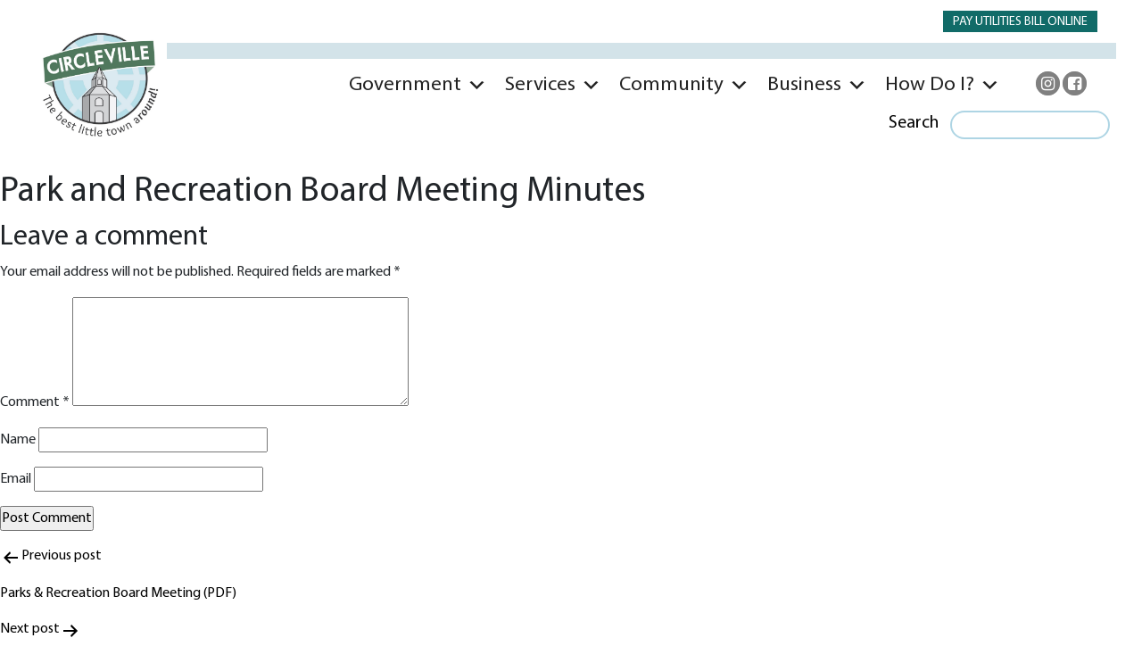

--- FILE ---
content_type: text/html; charset=UTF-8
request_url: https://circlevilleoh.gov/agenda_center/park-and-recreation-board-meeting-minutes-2/
body_size: 19546
content:
  

<!doctype html>
<html dir="ltr" lang="en-US" prefix="og: https://ogp.me/ns#"> 
   <head>
      <!-- Required meta tags -->
      <meta name="viewport" content="width=device-width, initial-scale=1">
      <!-- Bootstrap CSS -->
      <link href="https://cdn.jsdelivr.net/npm/bootstrap@5.0.2/dist/css/bootstrap.min.css" rel="stylesheet" integrity="sha384-EVSTQN3/azprG1Anm3QDgpJLIm9Nao0Yz1ztcQTwFspd3yD65VohhpuuCOmLASjC" crossorigin="anonymous">
      <!-- fontawesome 5 -->
      <link rel="stylesheet" href="https://cdnjs.cloudflare.com/ajax/libs/font-awesome/4.7.0/css/font-awesome.min.css">
      <link rel="stylesheet" href="https://circlevilleoh.gov/wp-content/themes/twentytwentyone-child/css/style.css">
       <link rel="stylesheet" href="//code.jquery.com/ui/1.13.2/themes/base/jquery-ui.css">
	   <script src="https://unpkg.com/sweetalert/dist/sweetalert.min.js"></script>
	   <link rel="stylesheet" href="https://cdn.datatables.net/1.13.6/css/jquery.dataTables.min.css">

	  <title>Park and Recreation Board Meeting Minutes - City of Circleville</title>

		<!-- All in One SEO 4.9.3 - aioseo.com -->
	<meta name="robots" content="max-image-preview:large" />
	<link rel="canonical" href="https://circlevilleoh.gov/agenda_center/park-and-recreation-board-meeting-minutes-2/" />
	<meta name="generator" content="All in One SEO (AIOSEO) 4.9.3" />
		<meta property="og:locale" content="en_US" />
		<meta property="og:site_name" content="City of Circleville - City of Circleville" />
		<meta property="og:type" content="article" />
		<meta property="og:title" content="Park and Recreation Board Meeting Minutes - City of Circleville" />
		<meta property="og:url" content="https://circlevilleoh.gov/agenda_center/park-and-recreation-board-meeting-minutes-2/" />
		<meta property="og:image" content="https://circlevilleoh.gov/wp-content/uploads/2022/10/cropped-Circleville-Logo.jpg" />
		<meta property="og:image:secure_url" content="https://circlevilleoh.gov/wp-content/uploads/2022/10/cropped-Circleville-Logo.jpg" />
		<meta property="og:image:width" content="1014" />
		<meta property="og:image:height" content="895" />
		<meta property="article:published_time" content="2014-04-02T01:42:33+00:00" />
		<meta property="article:modified_time" content="2022-11-07T01:42:46+00:00" />
		<meta name="twitter:card" content="summary_large_image" />
		<meta name="twitter:title" content="Park and Recreation Board Meeting Minutes - City of Circleville" />
		<meta name="twitter:image" content="https://circlevilleoh.gov/wp-content/uploads/2022/10/cropped-Circleville-Logo.jpg" />
		<script type="application/ld+json" class="aioseo-schema">
			{"@context":"https:\/\/schema.org","@graph":[{"@type":"BreadcrumbList","@id":"https:\/\/circlevilleoh.gov\/agenda_center\/park-and-recreation-board-meeting-minutes-2\/#breadcrumblist","itemListElement":[{"@type":"ListItem","@id":"https:\/\/circlevilleoh.gov#listItem","position":1,"name":"Home","item":"https:\/\/circlevilleoh.gov","nextItem":{"@type":"ListItem","@id":"https:\/\/circlevilleoh.gov\/agenda_center\/#listItem","name":"Agenda Center List"}},{"@type":"ListItem","@id":"https:\/\/circlevilleoh.gov\/agenda_center\/#listItem","position":2,"name":"Agenda Center List","item":"https:\/\/circlevilleoh.gov\/agenda_center\/","nextItem":{"@type":"ListItem","@id":"https:\/\/circlevilleoh.gov\/agenda_category\/boards-commissions\/#listItem","name":"Boards &amp; Commissions"},"previousItem":{"@type":"ListItem","@id":"https:\/\/circlevilleoh.gov#listItem","name":"Home"}},{"@type":"ListItem","@id":"https:\/\/circlevilleoh.gov\/agenda_category\/boards-commissions\/#listItem","position":3,"name":"Boards &amp; Commissions","item":"https:\/\/circlevilleoh.gov\/agenda_category\/boards-commissions\/","nextItem":{"@type":"ListItem","@id":"https:\/\/circlevilleoh.gov\/agenda_category\/parks-recreation-board-meeting\/#listItem","name":"Board of Park Commissioners"},"previousItem":{"@type":"ListItem","@id":"https:\/\/circlevilleoh.gov\/agenda_center\/#listItem","name":"Agenda Center List"}},{"@type":"ListItem","@id":"https:\/\/circlevilleoh.gov\/agenda_category\/parks-recreation-board-meeting\/#listItem","position":4,"name":"Board of Park Commissioners","item":"https:\/\/circlevilleoh.gov\/agenda_category\/parks-recreation-board-meeting\/","nextItem":{"@type":"ListItem","@id":"https:\/\/circlevilleoh.gov\/agenda_center\/park-and-recreation-board-meeting-minutes-2\/#listItem","name":"Park and Recreation Board Meeting Minutes"},"previousItem":{"@type":"ListItem","@id":"https:\/\/circlevilleoh.gov\/agenda_category\/boards-commissions\/#listItem","name":"Boards &amp; Commissions"}},{"@type":"ListItem","@id":"https:\/\/circlevilleoh.gov\/agenda_center\/park-and-recreation-board-meeting-minutes-2\/#listItem","position":5,"name":"Park and Recreation Board Meeting Minutes","previousItem":{"@type":"ListItem","@id":"https:\/\/circlevilleoh.gov\/agenda_category\/parks-recreation-board-meeting\/#listItem","name":"Board of Park Commissioners"}}]},{"@type":"Organization","@id":"https:\/\/circlevilleoh.gov\/#organization","name":"City of Circleville","description":"City of Circleville","url":"https:\/\/circlevilleoh.gov\/","logo":{"@type":"ImageObject","url":"https:\/\/circlevilleoh.gov\/wp-content\/uploads\/2022\/10\/cropped-Circleville-Logo.jpg","@id":"https:\/\/circlevilleoh.gov\/agenda_center\/park-and-recreation-board-meeting-minutes-2\/#organizationLogo","width":1014,"height":895},"image":{"@id":"https:\/\/circlevilleoh.gov\/agenda_center\/park-and-recreation-board-meeting-minutes-2\/#organizationLogo"}},{"@type":"WebPage","@id":"https:\/\/circlevilleoh.gov\/agenda_center\/park-and-recreation-board-meeting-minutes-2\/#webpage","url":"https:\/\/circlevilleoh.gov\/agenda_center\/park-and-recreation-board-meeting-minutes-2\/","name":"Park and Recreation Board Meeting Minutes - City of Circleville","inLanguage":"en-US","isPartOf":{"@id":"https:\/\/circlevilleoh.gov\/#website"},"breadcrumb":{"@id":"https:\/\/circlevilleoh.gov\/agenda_center\/park-and-recreation-board-meeting-minutes-2\/#breadcrumblist"},"datePublished":"2014-04-02T01:42:33-04:00","dateModified":"2022-11-07T01:42:46-05:00"},{"@type":"WebSite","@id":"https:\/\/circlevilleoh.gov\/#website","url":"https:\/\/circlevilleoh.gov\/","name":"City of Circleville","description":"City of Circleville","inLanguage":"en-US","publisher":{"@id":"https:\/\/circlevilleoh.gov\/#organization"}}]}
		</script>
		<!-- All in One SEO -->


            <script data-no-defer="1" data-ezscrex="false" data-cfasync="false" data-pagespeed-no-defer data-cookieconsent="ignore">
                var ctPublicFunctions = {"_ajax_nonce":"c23c2b7433","_rest_nonce":"5bc6e508b7","_ajax_url":"\/wp-admin\/admin-ajax.php","_rest_url":"https:\/\/circlevilleoh.gov\/wp-json\/","data__cookies_type":"none","data__ajax_type":"rest","data__bot_detector_enabled":"0","data__frontend_data_log_enabled":1,"cookiePrefix":"","wprocket_detected":false,"host_url":"circlevilleoh.gov","text__ee_click_to_select":"Click to select the whole data","text__ee_original_email":"The complete one is","text__ee_got_it":"Got it","text__ee_blocked":"Blocked","text__ee_cannot_connect":"Cannot connect","text__ee_cannot_decode":"Can not decode email. Unknown reason","text__ee_email_decoder":"CleanTalk email decoder","text__ee_wait_for_decoding":"The magic is on the way!","text__ee_decoding_process":"Please wait a few seconds while we decode the contact data."}
            </script>
        
            <script data-no-defer="1" data-ezscrex="false" data-cfasync="false" data-pagespeed-no-defer data-cookieconsent="ignore">
                var ctPublic = {"_ajax_nonce":"c23c2b7433","settings__forms__check_internal":"0","settings__forms__check_external":"0","settings__forms__force_protection":0,"settings__forms__search_test":"1","settings__forms__wc_add_to_cart":"0","settings__data__bot_detector_enabled":"0","settings__sfw__anti_crawler":0,"blog_home":"https:\/\/circlevilleoh.gov\/","pixel__setting":"3","pixel__enabled":false,"pixel__url":"https:\/\/moderate6-v4.cleantalk.org\/pixel\/7a5c48c31ef11d1227137ebd8b44f334.gif","data__email_check_before_post":"1","data__email_check_exist_post":0,"data__cookies_type":"none","data__key_is_ok":true,"data__visible_fields_required":true,"wl_brandname":"Anti-Spam by CleanTalk","wl_brandname_short":"CleanTalk","ct_checkjs_key":436603277,"emailEncoderPassKey":"3d5eb39d71840b0907f7d1562107be73","bot_detector_forms_excluded":"W10=","advancedCacheExists":false,"varnishCacheExists":false,"wc_ajax_add_to_cart":false}
            </script>
        <link rel='dns-prefetch' href='//cdnjs.cloudflare.com' />
<link rel="alternate" type="application/rss+xml" title="City of Circleville &raquo; Feed" href="https://circlevilleoh.gov/feed/" />
<link rel="alternate" type="application/rss+xml" title="City of Circleville &raquo; Comments Feed" href="https://circlevilleoh.gov/comments/feed/" />
<link rel="alternate" type="text/calendar" title="City of Circleville &raquo; iCal Feed" href="https://circlevilleoh.gov/events/?ical=1" />
<link rel="alternate" type="application/rss+xml" title="City of Circleville &raquo; Park and Recreation Board Meeting Minutes Comments Feed" href="https://circlevilleoh.gov/agenda_center/park-and-recreation-board-meeting-minutes-2/feed/" />
<link rel="alternate" title="oEmbed (JSON)" type="application/json+oembed" href="https://circlevilleoh.gov/wp-json/oembed/1.0/embed?url=https%3A%2F%2Fcirclevilleoh.gov%2Fagenda_center%2Fpark-and-recreation-board-meeting-minutes-2%2F" />
<link rel="alternate" title="oEmbed (XML)" type="text/xml+oembed" href="https://circlevilleoh.gov/wp-json/oembed/1.0/embed?url=https%3A%2F%2Fcirclevilleoh.gov%2Fagenda_center%2Fpark-and-recreation-board-meeting-minutes-2%2F&#038;format=xml" />
		<style>
			.lazyload,
			.lazyloading {
				max-width: 100%;
			}
		</style>
				<!-- This site uses the Google Analytics by MonsterInsights plugin v9.11.1 - Using Analytics tracking - https://www.monsterinsights.com/ -->
		<!-- Note: MonsterInsights is not currently configured on this site. The site owner needs to authenticate with Google Analytics in the MonsterInsights settings panel. -->
					<!-- No tracking code set -->
				<!-- / Google Analytics by MonsterInsights -->
		<style id='wp-img-auto-sizes-contain-inline-css'>
img:is([sizes=auto i],[sizes^="auto," i]){contain-intrinsic-size:3000px 1500px}
/*# sourceURL=wp-img-auto-sizes-contain-inline-css */
</style>
<link rel='stylesheet' id='bootstrap-booknetic-css' href='https://circlevilleoh.gov/wp-content/plugins/booknetic/app/Frontend/assets/css/bootstrap-booknetic.css?v=5.0.8&#038;ver=6.9' media='all' />
<link rel='stylesheet' id='booknetic-css' href='https://circlevilleoh.gov/wp-content/plugins/booknetic/app/Frontend/assets/css/booknetic.css?v=5.0.8&#038;ver=6.9' media='all' />
<link rel='stylesheet' id='select2-css' href='https://circlevilleoh.gov/wp-content/plugins/booknetic/app/Backend/Base/assets/css/select2.min.css?v=5.0.8&#038;ver=6.9' media='all' />
<link rel='stylesheet' id='intlTelInput-css' href='https://circlevilleoh.gov/wp-content/plugins/booknetic/app/Frontend/assets/css/intlTelInput.min.css?v=5.0.8&#038;ver=24.8.2' media='all' />
<link rel='stylesheet' id='select2-bootstrap-css' href='https://circlevilleoh.gov/wp-content/plugins/booknetic/app/Backend/Base/assets/css/select2-bootstrap.css?v=5.0.8&#038;ver=6.9' media='all' />
<link rel='stylesheet' id='booknetic.datapicker-css' href='https://circlevilleoh.gov/wp-content/plugins/booknetic/app/Frontend/assets/css/datepicker.min.css?v=5.0.8&#038;ver=6.9' media='all' />
<link rel='stylesheet' id='booknetic-popup-css' href='https://circlevilleoh.gov/wp-content/plugins/booknetic/app/Frontend/assets/css/booknetic-popup.css?v=5.0.8&#038;ver=6.9' media='all' />
<link rel='stylesheet' id='booknetic-customforms-init-css' href='https://circlevilleoh.gov/wp-content/plugins/booknetic-customforms/assets/frontend/css/custom_forms.css?v=2.9.1&#038;ver=6.9' media='all' />
<link rel='stylesheet' id='tribe-events-pro-mini-calendar-block-styles-css' href='https://circlevilleoh.gov/wp-content/plugins/events-calendar-pro/build/css/tribe-events-pro-mini-calendar-block.css?ver=7.7.12' media='all' />
<link rel='stylesheet' id='sbr_styles-css' href='https://circlevilleoh.gov/wp-content/plugins/reviews-feed/assets/css/sbr-styles.min.css?ver=2.1.1' media='all' />
<link rel='stylesheet' id='sbi_styles-css' href='https://circlevilleoh.gov/wp-content/plugins/instagram-feed/css/sbi-styles.min.css?ver=6.10.0' media='all' />
<link rel='stylesheet' id='sby_common_styles-css' href='https://circlevilleoh.gov/wp-content/plugins/feeds-for-youtube/public/build/css/sb-youtube-common.css?ver=2.6.2' media='all' />
<link rel='stylesheet' id='sby_styles-css' href='https://circlevilleoh.gov/wp-content/plugins/feeds-for-youtube/public/build/css/sb-youtube-free.css?ver=2.6.2' media='all' />
<link rel='stylesheet' id='tec-variables-skeleton-css' href='https://circlevilleoh.gov/wp-content/plugins/the-events-calendar/common/build/css/variables-skeleton.css?ver=6.10.1' media='all' />
<link rel='stylesheet' id='tec-variables-full-css' href='https://circlevilleoh.gov/wp-content/plugins/the-events-calendar/common/build/css/variables-full.css?ver=6.10.1' media='all' />
<link rel='stylesheet' id='tribe-events-v2-virtual-single-block-css' href='https://circlevilleoh.gov/wp-content/plugins/events-calendar-pro/build/css/events-virtual-single-block.css?ver=7.7.12' media='all' />
<style id='wp-emoji-styles-inline-css'>

	img.wp-smiley, img.emoji {
		display: inline !important;
		border: none !important;
		box-shadow: none !important;
		height: 1em !important;
		width: 1em !important;
		margin: 0 0.07em !important;
		vertical-align: -0.1em !important;
		background: none !important;
		padding: 0 !important;
	}
/*# sourceURL=wp-emoji-styles-inline-css */
</style>
<link rel='stylesheet' id='wp-block-library-css' href='https://circlevilleoh.gov/wp-includes/css/dist/block-library/style.min.css?ver=6.9' media='all' />
<style id='wp-block-library-theme-inline-css'>
.wp-block-audio :where(figcaption){color:#555;font-size:13px;text-align:center}.is-dark-theme .wp-block-audio :where(figcaption){color:#ffffffa6}.wp-block-audio{margin:0 0 1em}.wp-block-code{border:1px solid #ccc;border-radius:4px;font-family:Menlo,Consolas,monaco,monospace;padding:.8em 1em}.wp-block-embed :where(figcaption){color:#555;font-size:13px;text-align:center}.is-dark-theme .wp-block-embed :where(figcaption){color:#ffffffa6}.wp-block-embed{margin:0 0 1em}.blocks-gallery-caption{color:#555;font-size:13px;text-align:center}.is-dark-theme .blocks-gallery-caption{color:#ffffffa6}:root :where(.wp-block-image figcaption){color:#555;font-size:13px;text-align:center}.is-dark-theme :root :where(.wp-block-image figcaption){color:#ffffffa6}.wp-block-image{margin:0 0 1em}.wp-block-pullquote{border-bottom:4px solid;border-top:4px solid;color:currentColor;margin-bottom:1.75em}.wp-block-pullquote :where(cite),.wp-block-pullquote :where(footer),.wp-block-pullquote__citation{color:currentColor;font-size:.8125em;font-style:normal;text-transform:uppercase}.wp-block-quote{border-left:.25em solid;margin:0 0 1.75em;padding-left:1em}.wp-block-quote cite,.wp-block-quote footer{color:currentColor;font-size:.8125em;font-style:normal;position:relative}.wp-block-quote:where(.has-text-align-right){border-left:none;border-right:.25em solid;padding-left:0;padding-right:1em}.wp-block-quote:where(.has-text-align-center){border:none;padding-left:0}.wp-block-quote.is-large,.wp-block-quote.is-style-large,.wp-block-quote:where(.is-style-plain){border:none}.wp-block-search .wp-block-search__label{font-weight:700}.wp-block-search__button{border:1px solid #ccc;padding:.375em .625em}:where(.wp-block-group.has-background){padding:1.25em 2.375em}.wp-block-separator.has-css-opacity{opacity:.4}.wp-block-separator{border:none;border-bottom:2px solid;margin-left:auto;margin-right:auto}.wp-block-separator.has-alpha-channel-opacity{opacity:1}.wp-block-separator:not(.is-style-wide):not(.is-style-dots){width:100px}.wp-block-separator.has-background:not(.is-style-dots){border-bottom:none;height:1px}.wp-block-separator.has-background:not(.is-style-wide):not(.is-style-dots){height:2px}.wp-block-table{margin:0 0 1em}.wp-block-table td,.wp-block-table th{word-break:normal}.wp-block-table :where(figcaption){color:#555;font-size:13px;text-align:center}.is-dark-theme .wp-block-table :where(figcaption){color:#ffffffa6}.wp-block-video :where(figcaption){color:#555;font-size:13px;text-align:center}.is-dark-theme .wp-block-video :where(figcaption){color:#ffffffa6}.wp-block-video{margin:0 0 1em}:root :where(.wp-block-template-part.has-background){margin-bottom:0;margin-top:0;padding:1.25em 2.375em}
/*# sourceURL=/wp-includes/css/dist/block-library/theme.min.css */
</style>
<style id='classic-theme-styles-inline-css'>
/*! This file is auto-generated */
.wp-block-button__link{color:#fff;background-color:#32373c;border-radius:9999px;box-shadow:none;text-decoration:none;padding:calc(.667em + 2px) calc(1.333em + 2px);font-size:1.125em}.wp-block-file__button{background:#32373c;color:#fff;text-decoration:none}
/*# sourceURL=/wp-includes/css/classic-themes.min.css */
</style>
<link rel='stylesheet' id='aioseo/css/src/vue/standalone/blocks/table-of-contents/global.scss-css' href='https://circlevilleoh.gov/wp-content/plugins/all-in-one-seo-pack/dist/Lite/assets/css/table-of-contents/global.e90f6d47.css?ver=4.9.3' media='all' />
<link rel='stylesheet' id='twenty-twenty-one-custom-color-overrides-css' href='https://circlevilleoh.gov/wp-content/themes/twentytwentyone/assets/css/custom-color-overrides.css?ver=6.9' media='all' />
<style id='global-styles-inline-css'>
:root{--wp--preset--aspect-ratio--square: 1;--wp--preset--aspect-ratio--4-3: 4/3;--wp--preset--aspect-ratio--3-4: 3/4;--wp--preset--aspect-ratio--3-2: 3/2;--wp--preset--aspect-ratio--2-3: 2/3;--wp--preset--aspect-ratio--16-9: 16/9;--wp--preset--aspect-ratio--9-16: 9/16;--wp--preset--color--black: #000000;--wp--preset--color--cyan-bluish-gray: #abb8c3;--wp--preset--color--white: #FFFFFF;--wp--preset--color--pale-pink: #f78da7;--wp--preset--color--vivid-red: #cf2e2e;--wp--preset--color--luminous-vivid-orange: #ff6900;--wp--preset--color--luminous-vivid-amber: #fcb900;--wp--preset--color--light-green-cyan: #7bdcb5;--wp--preset--color--vivid-green-cyan: #00d084;--wp--preset--color--pale-cyan-blue: #8ed1fc;--wp--preset--color--vivid-cyan-blue: #0693e3;--wp--preset--color--vivid-purple: #9b51e0;--wp--preset--color--dark-gray: #28303D;--wp--preset--color--gray: #39414D;--wp--preset--color--green: #D1E4DD;--wp--preset--color--blue: #D1DFE4;--wp--preset--color--purple: #D1D1E4;--wp--preset--color--red: #E4D1D1;--wp--preset--color--orange: #E4DAD1;--wp--preset--color--yellow: #EEEADD;--wp--preset--gradient--vivid-cyan-blue-to-vivid-purple: linear-gradient(135deg,rgb(6,147,227) 0%,rgb(155,81,224) 100%);--wp--preset--gradient--light-green-cyan-to-vivid-green-cyan: linear-gradient(135deg,rgb(122,220,180) 0%,rgb(0,208,130) 100%);--wp--preset--gradient--luminous-vivid-amber-to-luminous-vivid-orange: linear-gradient(135deg,rgb(252,185,0) 0%,rgb(255,105,0) 100%);--wp--preset--gradient--luminous-vivid-orange-to-vivid-red: linear-gradient(135deg,rgb(255,105,0) 0%,rgb(207,46,46) 100%);--wp--preset--gradient--very-light-gray-to-cyan-bluish-gray: linear-gradient(135deg,rgb(238,238,238) 0%,rgb(169,184,195) 100%);--wp--preset--gradient--cool-to-warm-spectrum: linear-gradient(135deg,rgb(74,234,220) 0%,rgb(151,120,209) 20%,rgb(207,42,186) 40%,rgb(238,44,130) 60%,rgb(251,105,98) 80%,rgb(254,248,76) 100%);--wp--preset--gradient--blush-light-purple: linear-gradient(135deg,rgb(255,206,236) 0%,rgb(152,150,240) 100%);--wp--preset--gradient--blush-bordeaux: linear-gradient(135deg,rgb(254,205,165) 0%,rgb(254,45,45) 50%,rgb(107,0,62) 100%);--wp--preset--gradient--luminous-dusk: linear-gradient(135deg,rgb(255,203,112) 0%,rgb(199,81,192) 50%,rgb(65,88,208) 100%);--wp--preset--gradient--pale-ocean: linear-gradient(135deg,rgb(255,245,203) 0%,rgb(182,227,212) 50%,rgb(51,167,181) 100%);--wp--preset--gradient--electric-grass: linear-gradient(135deg,rgb(202,248,128) 0%,rgb(113,206,126) 100%);--wp--preset--gradient--midnight: linear-gradient(135deg,rgb(2,3,129) 0%,rgb(40,116,252) 100%);--wp--preset--gradient--purple-to-yellow: linear-gradient(160deg, #D1D1E4 0%, #EEEADD 100%);--wp--preset--gradient--yellow-to-purple: linear-gradient(160deg, #EEEADD 0%, #D1D1E4 100%);--wp--preset--gradient--green-to-yellow: linear-gradient(160deg, #D1E4DD 0%, #EEEADD 100%);--wp--preset--gradient--yellow-to-green: linear-gradient(160deg, #EEEADD 0%, #D1E4DD 100%);--wp--preset--gradient--red-to-yellow: linear-gradient(160deg, #E4D1D1 0%, #EEEADD 100%);--wp--preset--gradient--yellow-to-red: linear-gradient(160deg, #EEEADD 0%, #E4D1D1 100%);--wp--preset--gradient--purple-to-red: linear-gradient(160deg, #D1D1E4 0%, #E4D1D1 100%);--wp--preset--gradient--red-to-purple: linear-gradient(160deg, #E4D1D1 0%, #D1D1E4 100%);--wp--preset--font-size--small: 18px;--wp--preset--font-size--medium: 20px;--wp--preset--font-size--large: 24px;--wp--preset--font-size--x-large: 42px;--wp--preset--font-size--extra-small: 16px;--wp--preset--font-size--normal: 20px;--wp--preset--font-size--extra-large: 40px;--wp--preset--font-size--huge: 96px;--wp--preset--font-size--gigantic: 144px;--wp--preset--spacing--20: 0.44rem;--wp--preset--spacing--30: 0.67rem;--wp--preset--spacing--40: 1rem;--wp--preset--spacing--50: 1.5rem;--wp--preset--spacing--60: 2.25rem;--wp--preset--spacing--70: 3.38rem;--wp--preset--spacing--80: 5.06rem;--wp--preset--shadow--natural: 6px 6px 9px rgba(0, 0, 0, 0.2);--wp--preset--shadow--deep: 12px 12px 50px rgba(0, 0, 0, 0.4);--wp--preset--shadow--sharp: 6px 6px 0px rgba(0, 0, 0, 0.2);--wp--preset--shadow--outlined: 6px 6px 0px -3px rgb(255, 255, 255), 6px 6px rgb(0, 0, 0);--wp--preset--shadow--crisp: 6px 6px 0px rgb(0, 0, 0);}:where(.is-layout-flex){gap: 0.5em;}:where(.is-layout-grid){gap: 0.5em;}body .is-layout-flex{display: flex;}.is-layout-flex{flex-wrap: wrap;align-items: center;}.is-layout-flex > :is(*, div){margin: 0;}body .is-layout-grid{display: grid;}.is-layout-grid > :is(*, div){margin: 0;}:where(.wp-block-columns.is-layout-flex){gap: 2em;}:where(.wp-block-columns.is-layout-grid){gap: 2em;}:where(.wp-block-post-template.is-layout-flex){gap: 1.25em;}:where(.wp-block-post-template.is-layout-grid){gap: 1.25em;}.has-black-color{color: var(--wp--preset--color--black) !important;}.has-cyan-bluish-gray-color{color: var(--wp--preset--color--cyan-bluish-gray) !important;}.has-white-color{color: var(--wp--preset--color--white) !important;}.has-pale-pink-color{color: var(--wp--preset--color--pale-pink) !important;}.has-vivid-red-color{color: var(--wp--preset--color--vivid-red) !important;}.has-luminous-vivid-orange-color{color: var(--wp--preset--color--luminous-vivid-orange) !important;}.has-luminous-vivid-amber-color{color: var(--wp--preset--color--luminous-vivid-amber) !important;}.has-light-green-cyan-color{color: var(--wp--preset--color--light-green-cyan) !important;}.has-vivid-green-cyan-color{color: var(--wp--preset--color--vivid-green-cyan) !important;}.has-pale-cyan-blue-color{color: var(--wp--preset--color--pale-cyan-blue) !important;}.has-vivid-cyan-blue-color{color: var(--wp--preset--color--vivid-cyan-blue) !important;}.has-vivid-purple-color{color: var(--wp--preset--color--vivid-purple) !important;}.has-black-background-color{background-color: var(--wp--preset--color--black) !important;}.has-cyan-bluish-gray-background-color{background-color: var(--wp--preset--color--cyan-bluish-gray) !important;}.has-white-background-color{background-color: var(--wp--preset--color--white) !important;}.has-pale-pink-background-color{background-color: var(--wp--preset--color--pale-pink) !important;}.has-vivid-red-background-color{background-color: var(--wp--preset--color--vivid-red) !important;}.has-luminous-vivid-orange-background-color{background-color: var(--wp--preset--color--luminous-vivid-orange) !important;}.has-luminous-vivid-amber-background-color{background-color: var(--wp--preset--color--luminous-vivid-amber) !important;}.has-light-green-cyan-background-color{background-color: var(--wp--preset--color--light-green-cyan) !important;}.has-vivid-green-cyan-background-color{background-color: var(--wp--preset--color--vivid-green-cyan) !important;}.has-pale-cyan-blue-background-color{background-color: var(--wp--preset--color--pale-cyan-blue) !important;}.has-vivid-cyan-blue-background-color{background-color: var(--wp--preset--color--vivid-cyan-blue) !important;}.has-vivid-purple-background-color{background-color: var(--wp--preset--color--vivid-purple) !important;}.has-black-border-color{border-color: var(--wp--preset--color--black) !important;}.has-cyan-bluish-gray-border-color{border-color: var(--wp--preset--color--cyan-bluish-gray) !important;}.has-white-border-color{border-color: var(--wp--preset--color--white) !important;}.has-pale-pink-border-color{border-color: var(--wp--preset--color--pale-pink) !important;}.has-vivid-red-border-color{border-color: var(--wp--preset--color--vivid-red) !important;}.has-luminous-vivid-orange-border-color{border-color: var(--wp--preset--color--luminous-vivid-orange) !important;}.has-luminous-vivid-amber-border-color{border-color: var(--wp--preset--color--luminous-vivid-amber) !important;}.has-light-green-cyan-border-color{border-color: var(--wp--preset--color--light-green-cyan) !important;}.has-vivid-green-cyan-border-color{border-color: var(--wp--preset--color--vivid-green-cyan) !important;}.has-pale-cyan-blue-border-color{border-color: var(--wp--preset--color--pale-cyan-blue) !important;}.has-vivid-cyan-blue-border-color{border-color: var(--wp--preset--color--vivid-cyan-blue) !important;}.has-vivid-purple-border-color{border-color: var(--wp--preset--color--vivid-purple) !important;}.has-vivid-cyan-blue-to-vivid-purple-gradient-background{background: var(--wp--preset--gradient--vivid-cyan-blue-to-vivid-purple) !important;}.has-light-green-cyan-to-vivid-green-cyan-gradient-background{background: var(--wp--preset--gradient--light-green-cyan-to-vivid-green-cyan) !important;}.has-luminous-vivid-amber-to-luminous-vivid-orange-gradient-background{background: var(--wp--preset--gradient--luminous-vivid-amber-to-luminous-vivid-orange) !important;}.has-luminous-vivid-orange-to-vivid-red-gradient-background{background: var(--wp--preset--gradient--luminous-vivid-orange-to-vivid-red) !important;}.has-very-light-gray-to-cyan-bluish-gray-gradient-background{background: var(--wp--preset--gradient--very-light-gray-to-cyan-bluish-gray) !important;}.has-cool-to-warm-spectrum-gradient-background{background: var(--wp--preset--gradient--cool-to-warm-spectrum) !important;}.has-blush-light-purple-gradient-background{background: var(--wp--preset--gradient--blush-light-purple) !important;}.has-blush-bordeaux-gradient-background{background: var(--wp--preset--gradient--blush-bordeaux) !important;}.has-luminous-dusk-gradient-background{background: var(--wp--preset--gradient--luminous-dusk) !important;}.has-pale-ocean-gradient-background{background: var(--wp--preset--gradient--pale-ocean) !important;}.has-electric-grass-gradient-background{background: var(--wp--preset--gradient--electric-grass) !important;}.has-midnight-gradient-background{background: var(--wp--preset--gradient--midnight) !important;}.has-small-font-size{font-size: var(--wp--preset--font-size--small) !important;}.has-medium-font-size{font-size: var(--wp--preset--font-size--medium) !important;}.has-large-font-size{font-size: var(--wp--preset--font-size--large) !important;}.has-x-large-font-size{font-size: var(--wp--preset--font-size--x-large) !important;}
:where(.wp-block-post-template.is-layout-flex){gap: 1.25em;}:where(.wp-block-post-template.is-layout-grid){gap: 1.25em;}
:where(.wp-block-term-template.is-layout-flex){gap: 1.25em;}:where(.wp-block-term-template.is-layout-grid){gap: 1.25em;}
:where(.wp-block-columns.is-layout-flex){gap: 2em;}:where(.wp-block-columns.is-layout-grid){gap: 2em;}
:root :where(.wp-block-pullquote){font-size: 1.5em;line-height: 1.6;}
/*# sourceURL=global-styles-inline-css */
</style>
<link rel='stylesheet' id='cleantalk-public-css-css' href='https://circlevilleoh.gov/wp-content/plugins/cleantalk-spam-protect/css/cleantalk-public.min.css?ver=6.71_1769086520' media='all' />
<link rel='stylesheet' id='cleantalk-email-decoder-css-css' href='https://circlevilleoh.gov/wp-content/plugins/cleantalk-spam-protect/css/cleantalk-email-decoder.min.css?ver=6.71_1769086520' media='all' />
<link rel='stylesheet' id='ctf_styles-css' href='https://circlevilleoh.gov/wp-content/plugins/custom-twitter-feeds/css/ctf-styles.min.css?ver=2.3.1' media='all' />
<link rel='stylesheet' id='wpa-css-css' href='https://circlevilleoh.gov/wp-content/plugins/honeypot/includes/css/wpa.css?ver=2.3.04' media='all' />
<link rel='stylesheet' id='tribe-events-v2-single-skeleton-css' href='https://circlevilleoh.gov/wp-content/plugins/the-events-calendar/build/css/tribe-events-single-skeleton.css?ver=6.15.14' media='all' />
<link rel='stylesheet' id='tribe-events-v2-single-skeleton-full-css' href='https://circlevilleoh.gov/wp-content/plugins/the-events-calendar/build/css/tribe-events-single-full.css?ver=6.15.14' media='all' />
<link rel='stylesheet' id='tec-events-elementor-widgets-base-styles-css' href='https://circlevilleoh.gov/wp-content/plugins/the-events-calendar/build/css/integrations/plugins/elementor/widgets/widget-base.css?ver=6.15.14' media='all' />
<link rel='stylesheet' id='megamenu-css' href='https://circlevilleoh.gov/wp-content/uploads/maxmegamenu/style.css?ver=53a44f' media='all' />
<link rel='stylesheet' id='dashicons-css' href='https://circlevilleoh.gov/wp-includes/css/dashicons.min.css?ver=6.9' media='all' />
<link rel='stylesheet' id='jquery-auto-complete-css' href='https://cdnjs.cloudflare.com/ajax/libs/jquery-autocomplete/1.0.7/jquery.auto-complete.css?ver=1.0.7' media='all' />
<link rel='stylesheet' id='twenty-twenty-one-print-style-css' href='https://circlevilleoh.gov/wp-content/themes/twentytwentyone/assets/css/print.css?ver=6.9' media='print' />
<link rel='stylesheet' id='child-style-css' href='https://circlevilleoh.gov/wp-content/themes/twentytwentyone-child/style.css?ver=6.9' media='all' />
<script src="https://circlevilleoh.gov/wp-includes/js/jquery/jquery.min.js?ver=3.7.1" id="jquery-core-js"></script>
<script src="https://circlevilleoh.gov/wp-includes/js/jquery/jquery-migrate.min.js?ver=3.4.1" id="jquery-migrate-js"></script>
<script id="booknetic-js-before">
window.BookneticData = {"ajax_url":"https:\/\/circlevilleoh.gov\/wp-admin\/admin-ajax.php","assets_url":"https:\/\/circlevilleoh.gov\/wp-content\/plugins\/booknetic\/app\/Frontend\/assets\/","date_format":"m\/d\/Y","week_starts_on":"monday","client_time_zone":"on","skip_extras_step_if_need":"on","localization":{"Services":"Services","Service":"Service","Fill information":"Fill information","Information":"Information","Confirmation":"Confirmation","January":"January","February":"February","March":"March","April":"April","May":"May","June":"June","July":"July","August":"August","September":"September","October":"October","November":"November","December":"December","Mon":"Mon","Tue":"Tue","Wed":"Wed","Thu":"Thu","Fri":"Fri","Sat":"Sat","Sun":"Sun","select":"Select...","searching":"Searching...","select_location":"Please select location.","select_staff":"Please select staff.","select_service":"Please select service","select_week_days":"Please select week day(s)","date_time_is_wrong":"Please select week day(s) and time(s) correctly","select_start_date":"Please select start date","select_end_date":"Please select end date","select_date":"Please select date.","select_time":"Please select time.","select_available_time":"Please select an available time","select_available_date":"Please select an available date","fill_all_required":"Please fill in all required fields correctly!","email_is_not_valid":"Please enter a valid email address!","phone_is_not_valid":"Please enter a valid phone number!","Select date":"Select date","NEXT STEP":"NEXT STEP","CONFIRM BOOKING":"CONFIRM BOOKING","Activation link has been sent!":"Activation link has been sent!","min_length":"Minimum length of &quot;%s&quot; field is %d!","max_length":"Maximum length of &quot;%s&quot; field is %d!"},"tenant_id":null,"settings":{"redirect_users_on_confirm":false,"redirect_users_on_confirm_url":""}};
//# sourceURL=booknetic-js-before
</script>
<script src="https://circlevilleoh.gov/wp-content/plugins/booknetic/app/Frontend/assets/js/booknetic.js?v=5.0.8&amp;ver=6.9" id="booknetic-js"></script>
<script src="https://circlevilleoh.gov/wp-content/plugins/booknetic/app/Backend/Base/assets/js/select2.min.js?v=5.0.8&amp;ver=6.9" id="select2-bkntc-js"></script>
<script src="https://circlevilleoh.gov/wp-content/plugins/booknetic/app/Frontend/assets/js/datepicker.min.js?v=5.0.8&amp;ver=6.9" id="booknetic.datapicker-js"></script>
<script src="https://circlevilleoh.gov/wp-content/plugins/booknetic/app/Frontend/assets/js/intlTelInput.min.js?v=5.0.8&amp;ver=24.8.2" id="intlTelInput-js"></script>
<script src="https://circlevilleoh.gov/wp-content/plugins/booknetic/app/Frontend/assets/js/jquery.nicescroll.min.js?v=5.0.8&amp;ver=6.9" id="jquery.nicescroll-js"></script>
<script src="https://circlevilleoh.gov/wp-content/plugins/booknetic/app/Frontend/assets/js/recurring_appointments.init.js?v=5.0.8&amp;ver=6.9" id="booknetic-recurring-appointments-js"></script>
<script src="https://circlevilleoh.gov/wp-content/plugins/booknetic/app/Frontend/assets/js/steps/step_confirm_details.js?v=5.0.8&amp;ver=6.9" id="booknetic-step-step_confirm_details-js"></script>
<script src="https://circlevilleoh.gov/wp-content/plugins/booknetic/app/Frontend/assets/js/steps/step_date_time.js?v=5.0.8&amp;ver=6.9" id="booknetic-step-step_date_time-js"></script>
<script src="https://circlevilleoh.gov/wp-content/plugins/booknetic/app/Frontend/assets/js/steps/step_information.js?v=5.0.8&amp;ver=6.9" id="booknetic-step-step_information-js"></script>
<script src="https://circlevilleoh.gov/wp-content/plugins/booknetic/app/Frontend/assets/js/steps/step_locations.js?v=5.0.8&amp;ver=6.9" id="booknetic-step-step_locations-js"></script>
<script src="https://circlevilleoh.gov/wp-content/plugins/booknetic/app/Frontend/assets/js/steps/step_recurring_info.js?v=5.0.8&amp;ver=6.9" id="booknetic-step-step_recurring_info-js"></script>
<script src="https://circlevilleoh.gov/wp-content/plugins/booknetic/app/Frontend/assets/js/steps/step_service_extras.js?v=5.0.8&amp;ver=6.9" id="booknetic-step-step_service_extras-js"></script>
<script src="https://circlevilleoh.gov/wp-content/plugins/booknetic/app/Frontend/assets/js/steps/step_services.js?v=5.0.8&amp;ver=6.9" id="booknetic-step-step_services-js"></script>
<script src="https://circlevilleoh.gov/wp-content/plugins/booknetic/app/Frontend/assets/js/steps/step_staff.js?v=5.0.8&amp;ver=6.9" id="booknetic-step-step_staff-js"></script>
<script src="https://circlevilleoh.gov/wp-content/plugins/booknetic/app/Frontend/assets/js/steps/step_cart.js?v=5.0.8&amp;ver=6.9" id="booknetic-step-step_cart-js"></script>
<script src="https://circlevilleoh.gov/wp-content/plugins/booknetic/app/Frontend/assets/js/booknetic-popup.js?v=5.0.8&amp;ver=6.9" id="booknetic-popup-js"></script>
<script src="https://circlevilleoh.gov/wp-content/plugins/booknetic-customforms/assets/general/js/init_conditions.js?v=2.9.1&amp;ver=6.9" id="booknetic-customforms-init-conditions-js"></script>
<script src="https://circlevilleoh.gov/wp-content/plugins/booknetic-customforms/assets/general/js/validate_input.js?v=2.9.1&amp;ver=6.9" id="booknetic-customforms-validation-js"></script>
<script src="https://circlevilleoh.gov/wp-content/plugins/booknetic-customforms/assets/frontend/js/init.js?v=2.9.1&amp;ver=6.9" id="booknetic-customforms-init-js"></script>
<script src="https://circlevilleoh.gov/wp-content/plugins/booknetic-payment-stripe/assets/frontend/js/init.js?v=1.7.1&amp;ver=6.9" id="booknetic-stripe-init-js"></script>
<script src="https://circlevilleoh.gov/wp-content/plugins/cleantalk-spam-protect/js/apbct-public-bundle_gathering.min.js?ver=6.71_1769086520" id="apbct-public-bundle_gathering.min-js-js"></script>
<link rel="https://api.w.org/" href="https://circlevilleoh.gov/wp-json/" /><link rel="EditURI" type="application/rsd+xml" title="RSD" href="https://circlevilleoh.gov/xmlrpc.php?rsd" />
<meta name="generator" content="WordPress 6.9" />
<link rel='shortlink' href='https://circlevilleoh.gov/?p=3311' />
<meta name="tec-api-version" content="v1"><meta name="tec-api-origin" content="https://circlevilleoh.gov"><link rel="alternate" href="https://circlevilleoh.gov/wp-json/tribe/events/v1/" />		<script>
			document.documentElement.className = document.documentElement.className.replace('no-js', 'js');
		</script>
				<style>
			.no-js img.lazyload {
				display: none;
			}

			figure.wp-block-image img.lazyloading {
				min-width: 150px;
			}

			.lazyload,
			.lazyloading {
				--smush-placeholder-width: 100px;
				--smush-placeholder-aspect-ratio: 1/1;
				width: var(--smush-image-width, var(--smush-placeholder-width)) !important;
				aspect-ratio: var(--smush-image-aspect-ratio, var(--smush-placeholder-aspect-ratio)) !important;
			}

						.lazyload, .lazyloading {
				opacity: 0;
			}

			.lazyloaded {
				opacity: 1;
				transition: opacity 400ms;
				transition-delay: 0ms;
			}

					</style>
		<meta name="generator" content="Elementor 3.34.2; features: additional_custom_breakpoints; settings: css_print_method-external, google_font-enabled, font_display-swap">
			<style>
				.e-con.e-parent:nth-of-type(n+4):not(.e-lazyloaded):not(.e-no-lazyload),
				.e-con.e-parent:nth-of-type(n+4):not(.e-lazyloaded):not(.e-no-lazyload) * {
					background-image: none !important;
				}
				@media screen and (max-height: 1024px) {
					.e-con.e-parent:nth-of-type(n+3):not(.e-lazyloaded):not(.e-no-lazyload),
					.e-con.e-parent:nth-of-type(n+3):not(.e-lazyloaded):not(.e-no-lazyload) * {
						background-image: none !important;
					}
				}
				@media screen and (max-height: 640px) {
					.e-con.e-parent:nth-of-type(n+2):not(.e-lazyloaded):not(.e-no-lazyload),
					.e-con.e-parent:nth-of-type(n+2):not(.e-lazyloaded):not(.e-no-lazyload) * {
						background-image: none !important;
					}
				}
			</style>
			<link rel="icon" href="https://circlevilleoh.gov/wp-content/uploads/2022/09/logoof-city-150x141.png" sizes="32x32" />
<link rel="icon" href="https://circlevilleoh.gov/wp-content/uploads/2022/09/logoof-city.png" sizes="192x192" />
<link rel="apple-touch-icon" href="https://circlevilleoh.gov/wp-content/uploads/2022/09/logoof-city.png" />
<meta name="msapplication-TileImage" content="https://circlevilleoh.gov/wp-content/uploads/2022/09/logoof-city.png" />
		<style id="wp-custom-css">
			
/*******testpostcss****/
/* Field ko hide karne ke liye */
.acf-field[data-key="field_67c5a2813392b"] {
    display: none !important;
}



.post_content-block h1,.post_content-block h2,.post_content-block h3, .post_content-block h4, .post_content-block h5, .post_content-block h6, .post_content-block p, .post_content-block li, .post_content-block span, .post_content-block a, .post_content-block div{
	    font-family: 'MyriadPro' !important;
}
.short-btn-desc {
color: #000;
}
.section-two .left-side-bar .top-link ul li {width: 78%; padding-left: 10px;}
li.current-menu-item {
    background: #626363;
}
.current-menu-item a {
    color: #fff!important;
    font-weight: 600!important;
}
.form-sections .form-accordion-sec .accordion-sec .accordion-header .accordion-button{padding-right: 0;}
.form-sections .form-accordion-sec .accordion-sec .accordion-header .accordion-button.collapsed a {background: #116b68; padding: 10px;
 color: #fff; transition: 0.2s ease-in-out;}
.form-sections .form-accordion-sec .accordion-sec .accordion-header .accordion-button a {background: #626363;
 color: #fff; transition: 0.2s ease-in-out; padding: 10px;}

.form-sections .form-accordion-sec .accordion-sec .accordion-header .accordion-button:after{display: none;}


.section-two  .btns-bt {
    color: #fff;
    font-size: 15.77px;
    line-height: 28px;
    background-color: var(--success-color);
    transition: all 0.3s ease-in;
    border: 1px solid var(--success-color);
    display: block;
    text-transform: uppercase;
} 
.wplg-disable-loadmore {
    display: none!important;
} 
.form-title {
    font-size: 25px!important;
    text-align: center;
    font-weight: 600;
}
@media screen and (min-width:576px){
.section-two .all-nine-c.members-section .col-lg-8 .row.justify-content-center.pt-2.pb-5 .col-lg-3:nth-child(1) {
    margin-left: 20px;
}

.section-two .all-nine-c.members-section .col-lg-8 .row.justify-content-center.pt-2.pb-5 .col-lg-3:nth-child(3) {
    margin-right: 20px;
}  
}

/** 15-12-2022 **/
.section-two .all-nine-c h3 a.tribe-events-calendar-list__event-title-link{ font-size: 14.35px!important; color: #141827;
font-weight: 600;}

.section-two .city-parks-sec .tribe-common.tribe-events-view--shortcode-91543b63 .tribe-common-h7{color: #fff;}

.section-two .city-parks-sec .tribe-common.tribe-events-view--shortcode-91543b63 h2:hover{background:var(--success-color);border: 1px solid var(--success-color); color: #fff;}

.section-two .city-parks-sec .tribe-common.tribe-events-view--shortcode-91543b63 h2{margin-top: 45px;}

/** 19-12-2022 **/


.page-template-template-government-php .section-two .maps iframe ,
.page-template-template-government-php .section-two .maps  object{
		border: 1px solid #000;;
    width: 60%;
}

@media only screen and (max-width: 575px){
	.page-template-template-government-php .section-two .maps iframe,
.page-template-template-government-php .section-two .maps  object{
    width: 100%;
}
	.page-template-template-government-php .section-two  .row.py-5.justify-content-center .col-lg-4.col-md-4.col-sm-4.col-8,.page-template-template-government-php .section-two  .row.py-5.justify-content-center  .col-lg-8.col-md-8.col-sm-8.col-8 {width: 100%;}

.page-template-template-government-php .section-two  .row.py-5.justify-content-center  .col-lg-8.col-md-8.col-sm-8.col-8 {margin-bottom: 40px;}
}

@media only screen and (max-width: 991px){
header .utility .utility-Btns {top: 95px;right: 24px;}
}

/** 21-12-2022 **/
.form-sections .form-accordion-sec .accordion-sec .accordion-header .form-btns {justify-content: space-between; width: 100%; align-items: flex-start;}

.form-sections .form-accordion-sec .accordion-sec .accordion-header .form-btns .learn-more-sec{width: 28%; display: flex;
    align-items: flex-end;
    justify-content: flex-end;}

@media screen and (max-width: 575px){
	.form-sections  .form-accordion-sec .accordion-sec .accordion-header .form-btns {font-size: 13px;}

.form-sections .form-accordion-sec .accordion-sec .accordion-header .form-btns .learn-more-sec {
    width: 100%;
}
	 .form-sections  .form-accordion-sec .accordion-sec .accordion-header .form-btns {flex-direction: column;}
  .form-sections  .form-accordion-sec .accordion-sec .accordion-header .form-btns .learn-more-sec{margin-top: 15px; margin-bottom: 15px;}
	
}
		</style>
		<style type="text/css">/** Mega Menu CSS: fs **/</style>
   </head>
   <body class="wp-singular agenda_center-template-default single single-agenda_center postid-3311 wp-custom-logo wp-embed-responsive wp-theme-twentytwentyone wp-child-theme-twentytwentyone-child tribe-no-js mega-menu-top-header-nav is-light-theme no-js singular elementor-default elementor-kit-5624" >
   
      <!-- header starts here  -->
      <header>
         <!-- navbar starts  -->
         <div class="utility"><div id="block-11" class="widget-container widget_block"><p><a href="https://www.invoicecloud.com/portal/(S(uxz2tsgekpcvznjdtpvengn4))/2/Site2.aspx?G=6451aef5-1462-48b8-bdd2-a50abe9c7922" target="_blank" class="utility-Btns">PAY UTILITIES BILL ONLINE  </a></p></div> </div> 
         <nav class="navbar navbar-expand-lg pb-4 px-4 nav" id="navigation">
            <div class="container-fluid">
			 			
            <a class="navbar-brand" href="https://circlevilleoh.gov"><img data-src="https://circlevilleoh.gov/wp-content/uploads/2022/10/cropped-Circleville-Logo.jpg" class="w-100 lazyload" alt="logo" src="[data-uri]" style="--smush-placeholder-width: 1014px; --smush-placeholder-aspect-ratio: 1014/895;" /></a>
			
			<div class="collapse1 navbar-collapse " id="navbarNav"> 
			
			<div class="mein-menu">
			 <nav id="mega-menu-wrap-top-header-nav" class="mega-menu-wrap"><div class="mega-menu-toggle"><div class="mega-toggle-blocks-left"></div><div class="mega-toggle-blocks-center"></div><div class="mega-toggle-blocks-right"><div class='mega-toggle-block mega-menu-toggle-animated-block mega-toggle-block-0' id='mega-toggle-block-0'><button aria-label="Toggle Menu" class="mega-toggle-animated mega-toggle-animated-slider" type="button" aria-expanded="false">
                  <span class="mega-toggle-animated-box">
                    <span class="mega-toggle-animated-inner"></span>
                  </span>
                </button></div></div></div><ul id="mega-menu-top-header-nav" class="mega-menu max-mega-menu mega-menu-horizontal mega-no-js" data-event="hover" data-effect="fade" data-effect-speed="200" data-effect-mobile="disabled" data-effect-speed-mobile="0" data-mobile-force-width="false" data-second-click="go" data-document-click="collapse" data-vertical-behaviour="standard" data-breakpoint="991" data-unbind="true" data-mobile-state="collapse_all" data-mobile-direction="vertical" data-hover-intent-timeout="300" data-hover-intent-interval="100"><li class="mega-menu-item mega-menu-item-type-post_type mega-menu-item-object-page mega-menu-item-has-children mega-align-bottom-left mega-menu-flyout mega-hide-arrow mega-has-icon mega-icon-right mega-menu-item-235" id="mega-menu-item-235"><a class="dashicons-arrow-down-alt2 mega-menu-link" href="https://circlevilleoh.gov/government/" aria-expanded="false" tabindex="0">Government<span class="mega-indicator" aria-hidden="true"></span></a>
<ul class="mega-sub-menu">
<li class="mega-menu-item mega-menu-item-type-custom mega-menu-item-object-custom mega-menu-item-52" id="mega-menu-item-52"><a class="mega-menu-link" href="https://circlevilleoh.gov/government/#mayor">Mayor</a></li><li class="mega-menu-item mega-menu-item-type-custom mega-menu-item-object-custom mega-menu-item-10060" id="mega-menu-item-10060"><a class="mega-menu-link" href="#safety-director">Safety Director</a></li><li class="mega-menu-item mega-menu-item-type-custom mega-menu-item-object-custom mega-menu-item-57" id="mega-menu-item-57"><a class="mega-menu-link" href="https://circlevilleoh.gov/government/#council">City Council</a></li><li class="mega-menu-item mega-menu-item-type-custom mega-menu-item-object-custom mega-menu-item-54" id="mega-menu-item-54"><a class="mega-menu-link" href="https://circlevilleoh.gov/government/#ward">Ward Map</a></li><li class="mega-menu-item mega-menu-item-type-custom mega-menu-item-object-custom mega-menu-item-58" id="mega-menu-item-58"><a class="mega-menu-link" href="https://circlevilleoh.gov/government/#auditor">Auditor</a></li><li class="mega-menu-item mega-menu-item-type-custom mega-menu-item-object-custom mega-menu-item-59" id="mega-menu-item-59"><a class="mega-menu-link" href="https://circlevilleoh.gov/government/#humanresources">Human Resources</a></li><li class="mega-menu-item mega-menu-item-type-custom mega-menu-item-object-custom mega-menu-item-72" id="mega-menu-item-72"><a class="mega-menu-link" href="https://circlevilleoh.gov/government/#law">Law Director</a></li><li class="mega-menu-item mega-menu-item-type-custom mega-menu-item-object-custom mega-menu-item-73" id="mega-menu-item-73"><a class="mega-menu-link" href="https://circlevilleoh.gov/government/#court">Municipal Court</a></li><li class="mega-menu-item mega-menu-item-type-custom mega-menu-item-object-custom mega-menu-item-2234" id="mega-menu-item-2234"><a class="mega-menu-link" href="https://circlevilleoh.gov/government/#treasurer">Treasurer</a></li><li class="mega-menu-item mega-menu-item-type-custom mega-menu-item-object-custom mega-menu-item-2493" id="mega-menu-item-2493"><a class="mega-menu-link" href="https://circlevilleoh.gov/government/#boards">Boards and Commissions</a></li></ul>
</li><li class="mega-menu-item mega-menu-item-type-post_type mega-menu-item-object-page mega-menu-item-has-children mega-align-bottom-left mega-menu-flyout mega-hide-arrow mega-has-icon mega-icon-right mega-menu-item-2236" id="mega-menu-item-2236"><a class="dashicons-arrow-down-alt2 mega-menu-link" href="https://circlevilleoh.gov/services/" aria-expanded="false" tabindex="0">Services<span class="mega-indicator" aria-hidden="true"></span></a>
<ul class="mega-sub-menu">
<li class="mega-menu-item mega-menu-item-type-custom mega-menu-item-object-custom mega-menu-item-64" id="mega-menu-item-64"><a class="mega-menu-link" href="https://circlevilleoh.gov/services/#fire">Fire and EMS</a></li><li class="mega-menu-item mega-menu-item-type-custom mega-menu-item-object-custom mega-menu-item-has-children mega-menu-item-2495" id="mega-menu-item-2495"><a class="mega-menu-link" href="https://circlevilleoh.gov/services/#police" aria-expanded="false">Police<span class="mega-indicator" aria-hidden="true"></span></a>
	<ul class="mega-sub-menu">
<li class="mega-menu-item mega-menu-item-type-custom mega-menu-item-object-custom mega-menu-item-2496" id="mega-menu-item-2496"><a class="mega-menu-link" href="https://circlevilleoh.gov/services/#publicsafety">Public Safety Alerts</a></li>	</ul>
</li><li class="mega-menu-item mega-menu-item-type-custom mega-menu-item-object-custom mega-menu-item-has-children mega-menu-item-2747" id="mega-menu-item-2747"><a class="mega-menu-link" href="https://circlevilleoh.gov/services/#publicservice" aria-expanded="false">Public Service<span class="mega-indicator" aria-hidden="true"></span></a>
	<ul class="mega-sub-menu">
<li class="mega-menu-item mega-menu-item-type-post_type mega-menu-item-object-page mega-menu-item-4808" id="mega-menu-item-4808"><a class="mega-menu-link" href="https://circlevilleoh.gov/public-service/planning-zoning/">Planning &#038; Zoning</a></li><li class="mega-menu-item mega-menu-item-type-custom mega-menu-item-object-custom mega-menu-item-14808" id="mega-menu-item-14808"><a class="mega-menu-link" href="https://circlevilleoh.gov/public-service/code-enforcement/">Code Enforcement</a></li><li class="mega-menu-item mega-menu-item-type-post_type mega-menu-item-object-page mega-menu-item-7842" id="mega-menu-item-7842"><a class="mega-menu-link" href="https://circlevilleoh.gov/public-service/vacant-building-enforcement-program/">Vacant Building Enforcement Program</a></li><li class="mega-menu-item mega-menu-item-type-post_type mega-menu-item-object-page mega-menu-item-23755" id="mega-menu-item-23755"><a class="mega-menu-link" href="https://circlevilleoh.gov/public-service/rfq-rfp/">Request for Qualifications/Proposals</a></li><li class="mega-menu-item mega-menu-item-type-post_type mega-menu-item-object-page mega-menu-item-23370" id="mega-menu-item-23370"><a class="mega-menu-link" href="https://circlevilleoh.gov/public-service/ohio-street-shared-use-path/">Ohio Street Shared-Use Path</a></li><li class="mega-menu-item mega-menu-item-type-post_type mega-menu-item-object-page mega-menu-item-5811" id="mega-menu-item-5811"><a class="mega-menu-link" href="https://circlevilleoh.gov/public-service/">Important Info & Links</a></li>	</ul>
</li><li class="mega-menu-item mega-menu-item-type-custom mega-menu-item-object-custom mega-menu-item-has-children mega-menu-item-2497" id="mega-menu-item-2497"><a class="mega-menu-link" href="https://circlevilleoh.gov/public_utilities/utilities-department-overview/" aria-expanded="false">Public Utilities<span class="mega-indicator" aria-hidden="true"></span></a>
	<ul class="mega-sub-menu">
<li class="mega-menu-item mega-menu-item-type-custom mega-menu-item-object-custom mega-menu-item-2704" id="mega-menu-item-2704"><a class="mega-menu-link" href="https://circlevilleoh.gov/public_utilities/utilities-department-overview/">Utilities Department Overview</a></li><li class="mega-menu-item mega-menu-item-type-custom mega-menu-item-object-custom mega-menu-item-2702" id="mega-menu-item-2702"><a class="mega-menu-link" href="https://circlevilleoh.gov/public_utilities/public-utilities-service-sign-up-forms/">Public Utilities Forms</a></li><li class="mega-menu-item mega-menu-item-type-custom mega-menu-item-object-custom mega-menu-item-2701" id="mega-menu-item-2701"><a class="mega-menu-link" href="https://www.invoicecloud.com/portal/(S(fwfxhtz3kflwasxrajikmhb1))/2/Site2.aspx?G=6451aef5-1462-48b8-bdd2-a50abe9c7922">Online Bill Pay (water & sewer bills)</a></li><li class="mega-menu-item mega-menu-item-type-post_type mega-menu-item-object-page mega-menu-item-7350" id="mega-menu-item-7350"><a class="mega-menu-link" href="https://circlevilleoh.gov/water-meter-monitoring/">Utilities Water Meter Monitoring</a></li><li class="mega-menu-item mega-menu-item-type-custom mega-menu-item-object-custom mega-menu-item-2698" id="mega-menu-item-2698"><a class="mega-menu-link" href="https://circlevilleoh.gov/public_utilities/drinking-water-consumer-confidence/">Water Consumer Confidence Report</a></li><li class="mega-menu-item mega-menu-item-type-custom mega-menu-item-object-custom mega-menu-item-2705" id="mega-menu-item-2705"><a class="mega-menu-link" href="https://circlevilleoh.gov/public_utilities/city-of-circleville-storm-water-management/">Circleville Stormwater Management</a></li><li class="mega-menu-item mega-menu-item-type-custom mega-menu-item-object-custom mega-menu-item-2693" id="mega-menu-item-2693"><a class="mega-menu-link" href="https://circlevilleoh.gov/public_utilities/water-sewer-rates/">Water & Sewer Rates</a></li><li class="mega-menu-item mega-menu-item-type-custom mega-menu-item-object-custom mega-menu-item-2700" id="mega-menu-item-2700"><a class="mega-menu-link" href="https://circlevilleoh.gov/public_utilities/water-and-sewer-connection-and-tap-fees/">Water & Sewer Connection/Tap Fees</a></li><li class="mega-menu-item mega-menu-item-type-custom mega-menu-item-object-custom mega-menu-item-2697" id="mega-menu-item-2697"><a class="mega-menu-link" href="https://circlevilleoh.gov/public_utilities/backflow/">Backflow Department</a></li><li class="mega-menu-item mega-menu-item-type-post_type mega-menu-item-object-page mega-menu-item-7408" id="mega-menu-item-7408"><a class="mega-menu-link" href="https://circlevilleoh.gov/bulkwaterhauling/">Bulk Water Sales (Water Hauling)</a></li><li class="mega-menu-item mega-menu-item-type-custom mega-menu-item-object-custom mega-menu-item-2694" id="mega-menu-item-2694"><a class="mega-menu-link" href="https://circlevilleoh.gov/public_utilities/water-distribution-sewer-collection/">Water Distribution & Sewer Collection Department</a></li><li class="mega-menu-item mega-menu-item-type-custom mega-menu-item-object-custom mega-menu-item-2695" id="mega-menu-item-2695"><a class="mega-menu-link" href="https://circlevilleoh.gov/public_utilities/water-treatment-plant/">Water Treatment Plant</a></li><li class="mega-menu-item mega-menu-item-type-custom mega-menu-item-object-custom mega-menu-item-2696" id="mega-menu-item-2696"><a class="mega-menu-link" href="https://circlevilleoh.gov/public_utilities/wastewater-treatment-plant/">Waste Water Treatment Plant</a></li><li class="mega-menu-item mega-menu-item-type-custom mega-menu-item-object-custom mega-menu-item-2699" id="mega-menu-item-2699"><a class="mega-menu-link" href="https://circlevilleoh.gov/public_utilities/leak-detection/">Leak Detection Tips</a></li><li class="mega-menu-item mega-menu-item-type-custom mega-menu-item-object-custom mega-menu-item-2706" id="mega-menu-item-2706"><a class="mega-menu-link" href="https://circlevilleoh.gov/public_utilities/public-utilities-staff-directory/">Public Utilities Staff Directory</a></li>	</ul>
</li></ul>
</li><li class="mega-menu-item mega-menu-item-type-custom mega-menu-item-object-custom mega-menu-item-has-children mega-align-bottom-left mega-menu-flyout mega-hide-arrow mega-has-icon mega-icon-right mega-menu-item-50" id="mega-menu-item-50"><a class="dashicons-arrow-down-alt2 mega-menu-link" href="https://circlevilleoh.gov/community/" aria-expanded="false" tabindex="0">Community<span class="mega-indicator" aria-hidden="true"></span></a>
<ul class="mega-sub-menu">
<li class="mega-menu-item mega-menu-item-type-custom mega-menu-item-object-custom mega-menu-item-1886" id="mega-menu-item-1886"><a class="mega-menu-link" href="https://circlevilleoh.gov/community/#facts">About Circleville: Facts & History</a></li><li class="mega-menu-item mega-menu-item-type-custom mega-menu-item-object-custom mega-menu-item-has-children mega-menu-item-1885" id="mega-menu-item-1885"><a class="mega-menu-link" href="https://circlevilleoh.gov/community/#parks" aria-expanded="false">Parks & Recreation<span class="mega-indicator" aria-hidden="true"></span></a>
	<ul class="mega-sub-menu">
<li class="mega-menu-item mega-menu-item-type-post_type mega-menu-item-object-page mega-menu-item-7677" id="mega-menu-item-7677"><a class="mega-menu-link" href="https://circlevilleoh.gov/whats-going-on-in-the-parks/">What’s Going On In The Parks!</a></li><li class="mega-menu-item mega-menu-item-type-post_type mega-menu-item-object-page mega-menu-item-4899" id="mega-menu-item-4899"><a class="mega-menu-link" href="https://circlevilleoh.gov/barthelmas-park/">Barthelmas Park</a></li><li class="mega-menu-item mega-menu-item-type-post_type mega-menu-item-object-page mega-menu-item-4900" id="mega-menu-item-4900"><a class="mega-menu-link" href="https://circlevilleoh.gov/crites-hannan-park/">Mary Virginia Crites Hannan Park</a></li><li class="mega-menu-item mega-menu-item-type-post_type mega-menu-item-object-page mega-menu-item-5891" id="mega-menu-item-5891"><a class="mega-menu-link" href="https://circlevilleoh.gov/ted-lewis-park/">Ted Lewis Park</a></li><li class="mega-menu-item mega-menu-item-type-post_type mega-menu-item-object-page mega-menu-item-6219" id="mega-menu-item-6219"><a class="mega-menu-link" href="https://circlevilleoh.gov/garden-city-park/">Garden City Park</a></li><li class="mega-menu-item mega-menu-item-type-post_type mega-menu-item-object-page mega-menu-item-6220" id="mega-menu-item-6220"><a class="mega-menu-link" href="https://circlevilleoh.gov/smith-park-2/">Smith Park</a></li><li class="mega-menu-item mega-menu-item-type-custom mega-menu-item-object-custom mega-menu-item-2721" id="mega-menu-item-2721"><a class="mega-menu-link" href="https://circlevilleoh.gov/reserve-a-shelter/">Rent A Shelter</a></li><li class="mega-menu-item mega-menu-item-type-custom mega-menu-item-object-custom mega-menu-item-2722" id="mega-menu-item-2722"><a class="mega-menu-link" href="https://circlevilleoh.gov/community/#youth">Youth Sports</a></li>	</ul>
</li><li class="mega-menu-item mega-menu-item-type-custom mega-menu-item-object-custom mega-menu-item-2723" id="mega-menu-item-2723"><a class="mega-menu-link" href="https://circlevilleoh.gov/community/#arts">Arts & Culture</a></li><li class="mega-menu-item mega-menu-item-type-custom mega-menu-item-object-custom mega-menu-item-2724" id="mega-menu-item-2724"><a class="mega-menu-link" href="https://circlevilleoh.gov/cgtv-1021/">CGTV-1021</a></li><li class="mega-menu-item mega-menu-item-type-custom mega-menu-item-object-custom mega-menu-item-2725" id="mega-menu-item-2725"><a class="mega-menu-link" href="https://circlevilleoh.gov/community/#resources">Resources & Local News</a></li><li class="mega-menu-item mega-menu-item-type-custom mega-menu-item-object-custom mega-menu-item-2726" id="mega-menu-item-2726"><a class="mega-menu-link" href="https://circlevilleoh.gov/community/#photo">Photo Gallery</a></li></ul>
</li><li class="mega-menu-item mega-menu-item-type-post_type mega-menu-item-object-page mega-menu-item-has-children mega-align-bottom-left mega-menu-flyout mega-hide-arrow mega-has-icon mega-icon-right mega-menu-item-234" id="mega-menu-item-234"><a class="dashicons-arrow-down-alt2 mega-menu-link" href="https://circlevilleoh.gov/business/" aria-expanded="false" tabindex="0">Business<span class="mega-indicator" aria-hidden="true"></span></a>
<ul class="mega-sub-menu">
<li class="mega-menu-item mega-menu-item-type-custom mega-menu-item-object-custom mega-menu-item-1879" id="mega-menu-item-1879"><a class="mega-menu-link" href="https://circlevilleoh.gov/business/">Building and Zoning</a></li><li class="mega-menu-item mega-menu-item-type-custom mega-menu-item-object-custom mega-menu-item-2247" id="mega-menu-item-2247"><a class="mega-menu-link" href="https://circlevilleoh.gov/wp-content/uploads/2025/07/City-of-Circleville-Zoning-Code-amended-6.3.25.pdf">Zoning Code</a></li><li class="mega-menu-item mega-menu-item-type-custom mega-menu-item-object-custom mega-menu-item-1883" id="mega-menu-item-1883"><a class="mega-menu-link" href="https://circlevilleoh.gov/wp-content/uploads/2023/02/City-of-Circleville-Official-Zoning-Map-amended-2.21.2023.pdf">Zoning Map</a></li><li class="mega-menu-item mega-menu-item-type-post_type mega-menu-item-object-page mega-menu-item-6009" id="mega-menu-item-6009"><a class="mega-menu-link" href="https://circlevilleoh.gov/developer-information/">Developer Information</a></li><li class="mega-menu-item mega-menu-item-type-post_type mega-menu-item-object-page mega-menu-item-5844" id="mega-menu-item-5844"><a class="mega-menu-link" href="https://circlevilleoh.gov/mobile-food-vendors/">Mobile Food Vendors</a></li><li class="mega-menu-item mega-menu-item-type-post_type mega-menu-item-object-page mega-menu-item-6814" id="mega-menu-item-6814"><a class="mega-menu-link" href="https://circlevilleoh.gov/signs/">Signs</a></li><li class="mega-menu-item mega-menu-item-type-custom mega-menu-item-object-custom mega-menu-item-1881" id="mega-menu-item-1881"><a class="mega-menu-link" href="https://www.pickawayprogress.com/">Economic Development</a></li><li class="mega-menu-item mega-menu-item-type-custom mega-menu-item-object-custom mega-menu-item-5898" id="mega-menu-item-5898"><a class="mega-menu-link" href="https://www.uptowncircleville.org/">Uptown Circleville</a></li><li class="mega-menu-item mega-menu-item-type-custom mega-menu-item-object-custom mega-menu-item-1882" id="mega-menu-item-1882"><a class="mega-menu-link" href="https://www.pickawaychamber.com/">Pickaway County Chamber of Commerce</a></li><li class="mega-menu-item mega-menu-item-type-custom mega-menu-item-object-custom mega-menu-item-1884" id="mega-menu-item-1884"><a class="mega-menu-link" href="https://circleville.geocivix.com/secure/">Permits and Applications</a></li></ul>
</li><li class="mega-menu-item mega-menu-item-type-custom mega-menu-item-object-custom mega-menu-item-has-children mega-menu-megamenu mega-align-bottom-right mega-menu-megamenu mega-hide-arrow mega-has-icon mega-icon-right mega-menu-item-51" id="mega-menu-item-51"><a class="dashicons-arrow-down-alt2 mega-menu-link" href="https://circlevilleoh.gov/how-do-i/" aria-expanded="false" tabindex="0">How Do I?<span class="mega-indicator" aria-hidden="true"></span></a>
<ul class="mega-sub-menu">
<li class="mega-menu-item mega-menu-item-type-custom mega-menu-item-object-custom mega-menu-item-has-children mega-menu-column-standard mega-menu-columns-1-of-5 mega-menu-item-1834" style="--columns:5; --span:1" id="mega-menu-item-1834"><a class="mega-menu-link" href="#">APPLY FOR<span class="mega-indicator" aria-hidden="true"></span></a>
	<ul class="mega-sub-menu">
<li class="mega-menu-item mega-menu-item-type-custom mega-menu-item-object-custom mega-menu-item-1838" id="mega-menu-item-1838"><a class="mega-menu-link" href="https://circlevilleoh.gov/boards-commissions/">Boards or Commissions</a></li><li class="mega-menu-item mega-menu-item-type-custom mega-menu-item-object-custom mega-menu-item-1839" id="mega-menu-item-1839"><a class="mega-menu-link" href="https://circlevilleoh.gov/employment/">Employment Opportunities</a></li><li class="mega-menu-item mega-menu-item-type-custom mega-menu-item-object-custom mega-menu-item-1840" id="mega-menu-item-1840"><a class="mega-menu-link" href="https://circlevilleoh.gov/wp-content/uploads/2022/10/Application-for-Open-Burning-Permit_1.pdf">Open Burning Permit</a></li><li class="mega-menu-item mega-menu-item-type-custom mega-menu-item-object-custom mega-menu-item-13964" id="mega-menu-item-13964"><a class="mega-menu-link" href="https://circleville.geocivix.com/secure/">Zoning Permits</a></li>	</ul>
</li><li class="mega-menu-item mega-menu-item-type-custom mega-menu-item-object-custom mega-menu-item-has-children mega-menu-column-standard mega-menu-columns-1-of-5 mega-menu-item-1835" style="--columns:5; --span:1" id="mega-menu-item-1835"><a class="mega-menu-link" href="#">REPORT<span class="mega-indicator" aria-hidden="true"></span></a>
	<ul class="mega-sub-menu">
<li class="mega-menu-item mega-menu-item-type-custom mega-menu-item-object-custom mega-menu-item-1854" id="mega-menu-item-1854"><a class="mega-menu-link" href="https://circlevilleoh.gov/form_center/criminal-activity-report-form/">Drug/Crime Tip</a></li><li class="mega-menu-item mega-menu-item-type-post_type mega-menu-item-object-page mega-menu-item-6011" id="mega-menu-item-6011"><a class="mega-menu-link" href="https://circlevilleoh.gov/report-a-streetlight-out/">Report a Streetlight Out</a></li><li class="mega-menu-item mega-menu-item-type-post_type mega-menu-item-object-page mega-menu-item-6012" id="mega-menu-item-6012"><a class="mega-menu-link" href="https://circlevilleoh.gov/report-a-pothole/">Report a Pothole</a></li>	</ul>
</li><li class="mega-menu-item mega-menu-item-type-custom mega-menu-item-object-custom mega-menu-item-has-children mega-menu-column-standard mega-menu-columns-1-of-5 mega-menu-item-1836" style="--columns:5; --span:1" id="mega-menu-item-1836"><a class="mega-menu-link" href="#">FIND<span class="mega-indicator" aria-hidden="true"></span></a>
	<ul class="mega-sub-menu">
<li class="mega-menu-item mega-menu-item-type-custom mega-menu-item-object-custom mega-menu-item-1846" id="mega-menu-item-1846"><a class="mega-menu-link" href="https://circlevilleoh.gov/agenda-minutes/">Agenda & Minutes</a></li><li class="mega-menu-item mega-menu-item-type-post_type mega-menu-item-object-page mega-menu-item-12035" id="mega-menu-item-12035"><a class="mega-menu-link" href="https://circlevilleoh.gov/city-of-circleville-legislation/">Passed Legislation</a></li><li class="mega-menu-item mega-menu-item-type-custom mega-menu-item-object-custom mega-menu-item-1845" id="mega-menu-item-1845"><a class="mega-menu-link" href="https://codelibrary.amlegal.com/codes/circleville/latest/overview">Codified Ordinances</a></li><li class="mega-menu-item mega-menu-item-type-custom mega-menu-item-object-custom mega-menu-item-1847" id="mega-menu-item-1847"><a class="mega-menu-link" href="https://circlevilleoh.gov/government/#ward">Ward Map</a></li><li class="mega-menu-item mega-menu-item-type-custom mega-menu-item-object-custom mega-menu-item-1848" id="mega-menu-item-1848"><a class="mega-menu-link" href="https://circleville.maps.arcgis.com/apps/webappviewer/index.html?id=12ec5b442592467a92ca2908c95be428">Zoning Map</a></li><li class="mega-menu-item mega-menu-item-type-custom mega-menu-item-object-custom mega-menu-item-1849" id="mega-menu-item-1849"><a class="mega-menu-link" href="https://circlevilleoh.gov/wp-content/uploads/2025/07/City-of-Circleville-Zoning-Code-amended-6.3.25.pdf">Zoning Code</a></li><li class="mega-menu-item mega-menu-item-type-custom mega-menu-item-object-custom mega-menu-item-1850" id="mega-menu-item-1850"><a class="mega-menu-link" href="https://circlevilleoh.gov/public-records-requests/">Public Records Request</a></li><li class="mega-menu-item mega-menu-item-type-custom mega-menu-item-object-custom mega-menu-item-1851" id="mega-menu-item-1851"><a class="mega-menu-link" href="https://pickaway.org/offices/building/index.html">Building Department Applications</a></li>	</ul>
</li><li class="mega-menu-item mega-menu-item-type-custom mega-menu-item-object-custom mega-menu-item-has-children mega-menu-column-standard mega-menu-columns-1-of-5 mega-menu-item-1837" style="--columns:5; --span:1" id="mega-menu-item-1837"><a class="mega-menu-link" href="#">SIGNUP<span class="mega-indicator" aria-hidden="true"></span></a>
	<ul class="mega-sub-menu">
<li class="mega-menu-item mega-menu-item-type-custom mega-menu-item-object-custom mega-menu-item-1855" id="mega-menu-item-1855"><a class="mega-menu-link" href="https://circlevilleoh.gov/notify-me/">Notify Me</a></li><li class="mega-menu-item mega-menu-item-type-custom mega-menu-item-object-custom mega-menu-item-1856" id="mega-menu-item-1856"><a class="mega-menu-link" href="https://circlevilleoh.gov/reserve-a-shelter/">Reserve A Shelter House</a></li><li class="mega-menu-item mega-menu-item-type-custom mega-menu-item-object-custom mega-menu-item-1857" id="mega-menu-item-1857"><a class="mega-menu-link" href="https://circlevilleoh.gov/public_utilities/public-utilities-service-sign-up-forms/">Sign Up For Water & Sewer</a></li><li class="mega-menu-item mega-menu-item-type-custom mega-menu-item-object-custom mega-menu-item-1852" id="mega-menu-item-1852"><a target="_blank" class="mega-menu-link" href="https://www.invoicecloud.com/portal/(S(uxz2tsgekpcvznjdtpvengn4))/2/Site2.aspx?G=6451aef5-1462-48b8-bdd2-a50abe9c7922">Pay Utilities Online</a></li><li class="mega-menu-item mega-menu-item-type-post_type mega-menu-item-object-page mega-menu-item-7493" id="mega-menu-item-7493"><a class="mega-menu-link" href="https://circlevilleoh.gov/water-meter-monitoring/">View My Water Meter Online</a></li><li class="mega-menu-item mega-menu-item-type-custom mega-menu-item-object-custom mega-menu-item-1853" id="mega-menu-item-1853"><a class="mega-menu-link" href="https://circlevilleoh.gov/income-tax/">Income Tax Payment</a></li>	</ul>
</li><li class="mega-menu-item mega-menu-item-type-custom mega-menu-item-object-custom mega-menu-item-has-children mega-menu-column-standard mega-menu-columns-1-of-5 mega-menu-item-1844" style="--columns:5; --span:1" id="mega-menu-item-1844"><a class="mega-menu-link" href="#">CONTACT<span class="mega-indicator" aria-hidden="true"></span></a>
	<ul class="mega-sub-menu">
<li class="mega-menu-item mega-menu-item-type-custom mega-menu-item-object-custom mega-menu-item-1841" id="mega-menu-item-1841"><a class="mega-menu-link" href="https://circlevilleoh.gov/government/">Mayor</a></li><li class="mega-menu-item mega-menu-item-type-custom mega-menu-item-object-custom mega-menu-item-1842" id="mega-menu-item-1842"><a class="mega-menu-link" href="https://circlevilleoh.gov/staff-directory/">City Staff Directory</a></li><li class="mega-menu-item mega-menu-item-type-custom mega-menu-item-object-custom mega-menu-item-1843" id="mega-menu-item-1843"><a class="mega-menu-link" href="https://circlevilleoh.gov/government/#council">City Council</a></li>	</ul>
</li></ul>
</li></ul></nav> 
			</div>
			
           
		  
			 
			      <div class="social-icons"> 
				     <div><p class="mb-0"><a href="https://www.instagram.com/explore/locations/250831792340811/city-of-circleville-municipal-court-clerks-office/" target="_blank"><i class="icons  fa fa-instagram"></i></a>
<a href="https://www.facebook.com/City-of-Circleville-155069957862015" target="_blank"><i class="icons fa  fa-facebook-square"></i></a></p></div> 
                  </div>
				  
            <div class="search-btn d-block">			
                  <form class="navbar-form" role="search" method="get" action="https://circlevilleoh.gov/">

                     <div class="search">
					 <label for="site-search" class="search-btns">Search</label>
                       <input type="text" name="s"  class="search-box search-autocomplete" id="search-bar"> 
                     </div>  
           
                  </form> 				  
            </div> 
			
		

				  
			</div> 
     
            </div>
         </nav>
         <!-- navbar ends  -->
      </header>  
      <!-- header ends here  -->
<article id="post-3311" class="post-3311 agenda_center type-agenda_center status-publish hentry agenda_category-parks-recreation-board-meeting entry">

	<header class="entry-header alignwide">
		<h1 class="entry-title">Park and Recreation Board Meeting Minutes</h1>			</header><!-- .entry-header -->

	<div class="entry-content">
			</div><!-- .entry-content -->

	<footer class="entry-footer default-max-width">
			</footer><!-- .entry-footer -->

				
</article><!-- #post-3311 -->

<div id="comments" class="comments-area default-max-width show-avatars">

	
		<div id="respond" class="comment-respond">
		<h2 id="reply-title" class="comment-reply-title">Leave a comment</h2><form action="https://circlevilleoh.gov/wp-comments-post.php" method="post" id="commentform" class="comment-form"><p class="comment-notes"><span id="email-notes">Your email address will not be published.</span> <span class="required-field-message">Required fields are marked <span class="required">*</span></span></p><p class="comment-form-comment"><label for="comment">Comment <span class="required">*</span></label> <textarea id="comment" name="comment" cols="45" rows="5" maxlength="65525" required></textarea></p><p class="comment-form-author"><label for="author">Name</label> <input id="author" name="author" type="text" value="" size="30" maxlength="245" autocomplete="name" /></p>
<p class="comment-form-email"><label for="email">Email</label> <input id="email" name="email" type="email" value="" size="30" maxlength="100" aria-describedby="email-notes" autocomplete="email" /></p>
<input id="honeypot-field-url" style="display: none;" autocomplete="off" name="url" type="text" value="" size="30" maxlength="200" />
<p class="form-submit"><input name="submit" type="submit" id="submit" class="submit" value="Post Comment" /> <input type='hidden' name='comment_post_ID' value='3311' id='comment_post_ID' />
<input type='hidden' name='comment_parent' id='comment_parent' value='0' />
</p><input type="hidden" id="ct_checkjs_bc6dc48b743dc5d013b1abaebd2faed2" name="ct_checkjs" value="0" /><script>setTimeout(function(){var ct_input_name = "ct_checkjs_bc6dc48b743dc5d013b1abaebd2faed2";if (document.getElementById(ct_input_name) !== null) {var ct_input_value = document.getElementById(ct_input_name).value;document.getElementById(ct_input_name).value = document.getElementById(ct_input_name).value.replace(ct_input_value, '436603277');}}, 1000);</script></form>	</div><!-- #respond -->
	
</div><!-- #comments -->

	<nav class="navigation post-navigation" aria-label="Posts">
		<h2 class="screen-reader-text">Post navigation</h2>
		<div class="nav-links"><div class="nav-previous"><a href="https://circlevilleoh.gov/agenda_center/parks-recreation-board-meeting-pdf-19/" rel="prev"><p class="meta-nav"><svg class="svg-icon" width="24" height="24" aria-hidden="true" role="img" focusable="false" viewBox="0 0 24 24" fill="none" xmlns="http://www.w3.org/2000/svg"><path fill-rule="evenodd" clip-rule="evenodd" d="M20 13v-2H8l4-4-1-2-7 7 7 7 1-2-4-4z" fill="currentColor"/></svg>Previous post</p><p class="post-title">Parks &#038; Recreation Board Meeting (PDF)</p></a></div><div class="nav-next"><a href="https://circlevilleoh.gov/agenda_center/planning-zoning-commission-meeting-23/" rel="next"><p class="meta-nav">Next post<svg class="svg-icon" width="24" height="24" aria-hidden="true" role="img" focusable="false" viewBox="0 0 24 24" fill="none" xmlns="http://www.w3.org/2000/svg"><path fill-rule="evenodd" clip-rule="evenodd" d="m4 13v-2h12l-4-4 1-2 7 7-7 7-1-2 4-4z" fill="currentColor"/></svg></p><p class="post-title">Planning &#038; Zoning Commission Meeting</p></a></div></div>
	</nav><!-- footer starts here  -->
      <footer> 
         <div class="container py-5"> 
            <div class="row">
               <div class=" col-12">
                  <div class="top-center-sec text-center">
                      					  
				    
				   
				  </div>
               </div>
            </div>
            <div class="row ">
               <div class="bottom-center-sec text-center">
                  <div class="social-icons">
				  <div><p class="mb-0"><a href="https://www.instagram.com/explore/locations/250831792340811/city-of-circleville-municipal-court-clerks-office/" target="_blank"><i class="icons  fa fa-instagram"></i></a>
<a href="https://www.facebook.com/City-of-Circleville-155069957862015" target="_blank"><i class="icons fa  fa-facebook-square"></i></a></p></div> 	 	
                  </div> 
				  <div id="block-10" class="widget-container widget_block"><a href="https://circlevilleoh.gov/contact-us/">Contacts us</a></div> 	 
				</div>
            </div> 
         </div>
      </footer>
	  
	  <div class="loader">
	<div class="loader-inner">
<img data-src="https://circlevilleoh.gov/wp-content/uploads/2022/09/waiting.gif" style="--smush-placeholder-width: 480px; --smush-placeholder-aspect-ratio: 480/320;width:100px;" src="[data-uri]" class="lazyload" />
</div>
</div>
<style>
.loader {
    width: 100%;
    height: 100%;
    display: none;
    position: fixed;
    top: 0px;
    left: 0px;
    background: rgba(0,0,0,0.75);
    z-index: 999;
}
.loader-inner {
    max-width: 700px;
    width: 90%;
    padding: 40px;
    text-align: center;
    position: absolute;
    top: 50%;
    left: 50%;
    -webkit-transform: translate(-50%, -50%);
    transform: translate(-50%, -50%);
}	
</style>
<script>
 var ajaxurl = "https://circlevilleoh.gov/wp-admin/admin-ajax.php";
</script>
<!-- GetResponse Analytics -->
  <script type="text/javascript">
      
  (function(m, o, n, t, e, r, _){
          m['__GetResponseAnalyticsObject'] = e;m[e] = m[e] || function() {(m[e].q = m[e].q || []).push(arguments)};
          r = o.createElement(n);_ = o.getElementsByTagName(n)[0];r.async = 1;r.src = t;r.setAttribute('crossorigin', 'use-credentials');_.parentNode .insertBefore(r, _);
      })(window, document, 'script', 'https://ga.getresponse.com/script/a20b8040-4a07-4697-8d0e-b8da5f392a38/ga.js', 'GrTracking');


  </script>

  <!-- End GetResponse Analytics -->
	  
      <!-- footer ends here  -->  
      <!-- jquery liabary -->
      <script src="https://ajax.googleapis.com/ajax/libs/jquery/3.6.0/jquery.min.js"></script>
	  
	  
	  <script src="https://cdnjs.cloudflare.com/ajax/libs/moment.js/2.29.4/moment.min.js"></script>
<script src="https://cdn.datatables.net/1.13.6/js/jquery.dataTables.min.js"></script>

	 <script src="https://circlevilleoh.gov/wp-content/themes/twentytwentyone-child/js/custom-script.js?ver=1769304440"></script>
	 <script src="https://code.jquery.com/ui/1.13.2/jquery-ui.js"></script>
      <!-- Option 1: Bootstrap Bundle with Popper -->
      <script src="https://cdn.jsdelivr.net/npm/bootstrap@5.0.2/dist/js/bootstrap.bundle.min.js" integrity="sha384-MrcW6ZMFYlzcLA8Nl+NtUVF0sA7MsXsP1UyJoMp4YLEuNSfAP+JcXn/tWtIaxVXM" crossorigin="anonymous"></script>

<script> 
 $(document).ready(function() {
    // Configure/customize these variables.
    var showChar = 40;  // How many characters are shown by default
    var ellipsestext = "...";
    var moretext = "Show more >";
    var lesstext = "Show less";
    

    $('.more').each(function() {
        var content = $(this).html();
 
        if(content.length > showChar) {
 
            var c = content.substr(0, showChar);
            var h = content.substr(showChar, content.length - showChar);
 
            var html = c + '<span class="moreellipses">' + ellipsestext+ '&nbsp;</span><span class="morecontent"><span>' + h + '</span>&nbsp;&nbsp;<a href="" class="morelink">' + moretext + '</a></span>';
 
            $(this).html(html);
        }
 
    });
 
    $(".morelink").click(function(){
        if($(this).hasClass("less")) {
            $(this).removeClass("less");
            $(this).html(moretext);
        } else {
            $(this).addClass("less");
            $(this).html(lesstext);
        }
        $(this).parent().prev().toggle();
        $(this).prev().toggle();
        return false;
    });
});
  
 </script>  
	  
	  <img alt="Cleantalk Pixel" title="Cleantalk Pixel" id="apbct_pixel" style="display: none;" data-src="https://moderate6-v4.cleantalk.org/pixel/7a5c48c31ef11d1227137ebd8b44f334.gif" src="[data-uri]" class="lazyload"><script type="speculationrules">
{"prefetch":[{"source":"document","where":{"and":[{"href_matches":"/*"},{"not":{"href_matches":["/wp-*.php","/wp-admin/*","/wp-content/uploads/*","/wp-content/*","/wp-content/plugins/*","/wp-content/themes/twentytwentyone-child/*","/wp-content/themes/twentytwentyone/*","/*\\?(.+)"]}},{"not":{"selector_matches":"a[rel~=\"nofollow\"]"}},{"not":{"selector_matches":".no-prefetch, .no-prefetch a"}}]},"eagerness":"conservative"}]}
</script>
		<script>
		( function ( body ) {
			'use strict';
			body.className = body.className.replace( /\btribe-no-js\b/, 'tribe-js' );
		} )( document.body );
		</script>
		<script>
document.body.classList.remove('no-js');
//# sourceURL=twenty_twenty_one_supports_js
</script>
<script>
		if ( -1 !== navigator.userAgent.indexOf('MSIE') || -1 !== navigator.appVersion.indexOf('Trident/') ) {
			document.body.classList.add('is-IE');
		}
	//# sourceURL=twentytwentyone_add_ie_class
</script>
<!-- YouTube Feeds JS -->
<script type="text/javascript">

</script>
<!-- Instagram Feed JS -->
<script type="text/javascript">
var sbiajaxurl = "https://circlevilleoh.gov/wp-admin/admin-ajax.php";
</script>
<script> /* <![CDATA[ */var tribe_l10n_datatables = {"aria":{"sort_ascending":": activate to sort column ascending","sort_descending":": activate to sort column descending"},"length_menu":"Show _MENU_ entries","empty_table":"No data available in table","info":"Showing _START_ to _END_ of _TOTAL_ entries","info_empty":"Showing 0 to 0 of 0 entries","info_filtered":"(filtered from _MAX_ total entries)","zero_records":"No matching records found","search":"Search:","all_selected_text":"All items on this page were selected. ","select_all_link":"Select all pages","clear_selection":"Clear Selection.","pagination":{"all":"All","next":"Next","previous":"Previous"},"select":{"rows":{"0":"","_":": Selected %d rows","1":": Selected 1 row"}},"datepicker":{"dayNames":["Sunday","Monday","Tuesday","Wednesday","Thursday","Friday","Saturday"],"dayNamesShort":["Sun","Mon","Tue","Wed","Thu","Fri","Sat"],"dayNamesMin":["S","M","T","W","T","F","S"],"monthNames":["January","February","March","April","May","June","July","August","September","October","November","December"],"monthNamesShort":["January","February","March","April","May","June","July","August","September","October","November","December"],"monthNamesMin":["Jan","Feb","Mar","Apr","May","Jun","Jul","Aug","Sep","Oct","Nov","Dec"],"nextText":"Next","prevText":"Prev","currentText":"Today","closeText":"Done","today":"Today","clear":"Clear"}};/* ]]> */ </script>			<script>
				const lazyloadRunObserver = () => {
					const lazyloadBackgrounds = document.querySelectorAll( `.e-con.e-parent:not(.e-lazyloaded)` );
					const lazyloadBackgroundObserver = new IntersectionObserver( ( entries ) => {
						entries.forEach( ( entry ) => {
							if ( entry.isIntersecting ) {
								let lazyloadBackground = entry.target;
								if( lazyloadBackground ) {
									lazyloadBackground.classList.add( 'e-lazyloaded' );
								}
								lazyloadBackgroundObserver.unobserve( entry.target );
							}
						});
					}, { rootMargin: '200px 0px 200px 0px' } );
					lazyloadBackgrounds.forEach( ( lazyloadBackground ) => {
						lazyloadBackgroundObserver.observe( lazyloadBackground );
					} );
				};
				const events = [
					'DOMContentLoaded',
					'elementor/lazyload/observe',
				];
				events.forEach( ( event ) => {
					document.addEventListener( event, lazyloadRunObserver );
				} );
			</script>
			<script src="https://circlevilleoh.gov/wp-content/plugins/the-events-calendar/common/build/js/user-agent.js?ver=da75d0bdea6dde3898df" id="tec-user-agent-js"></script>
<script src="https://circlevilleoh.gov/wp-content/plugins/honeypot/includes/js/wpa.js?ver=2.3.04" id="wpascript-js"></script>
<script id="wpascript-js-after">
wpa_field_info = {"wpa_field_name":"wsjczo9898","wpa_field_value":842870,"wpa_add_test":"no"}
//# sourceURL=wpascript-js-after
</script>
<script src="https://cdnjs.cloudflare.com/ajax/libs/jquery-autocomplete/1.0.7/jquery.auto-complete.min.js?ver=1.0.7" id="jquery-auto-complete-js"></script>
<script id="global-js-extra">
var global = {"ajax":"https://circlevilleoh.gov/wp-admin/admin-ajax.php"};
//# sourceURL=global-js-extra
</script>
<script src="https://circlevilleoh.gov/wp-content/themes/twentytwentyone-child/js/global.min.js?ver=1.0.0" id="global-js"></script>
<script id="twenty-twenty-one-ie11-polyfills-js-after">
( Element.prototype.matches && Element.prototype.closest && window.NodeList && NodeList.prototype.forEach ) || document.write( '<script src="https://circlevilleoh.gov/wp-content/themes/twentytwentyone/assets/js/polyfills.js"></scr' + 'ipt>' );
//# sourceURL=twenty-twenty-one-ie11-polyfills-js-after
</script>
<script src="https://circlevilleoh.gov/wp-content/themes/twentytwentyone/assets/js/responsive-embeds.js?ver=6.9" id="twenty-twenty-one-responsive-embeds-script-js"></script>
<script id="smush-lazy-load-js-before">
var smushLazyLoadOptions = {"autoResizingEnabled":false,"autoResizeOptions":{"precision":5,"skipAutoWidth":true}};
//# sourceURL=smush-lazy-load-js-before
</script>
<script src="https://circlevilleoh.gov/wp-content/plugins/wp-smushit/app/assets/js/smush-lazy-load.min.js?ver=3.23.2" id="smush-lazy-load-js"></script>
<script src="https://circlevilleoh.gov/wp-includes/js/hoverIntent.min.js?ver=1.10.2" id="hoverIntent-js"></script>
<script src="https://circlevilleoh.gov/wp-content/plugins/megamenu/js/maxmegamenu.js?ver=3.7" id="megamenu-js"></script>
<script id="wp-emoji-settings" type="application/json">
{"baseUrl":"https://s.w.org/images/core/emoji/17.0.2/72x72/","ext":".png","svgUrl":"https://s.w.org/images/core/emoji/17.0.2/svg/","svgExt":".svg","source":{"concatemoji":"https://circlevilleoh.gov/wp-includes/js/wp-emoji-release.min.js?ver=6.9"}}
</script>
<script type="module">
/*! This file is auto-generated */
const a=JSON.parse(document.getElementById("wp-emoji-settings").textContent),o=(window._wpemojiSettings=a,"wpEmojiSettingsSupports"),s=["flag","emoji"];function i(e){try{var t={supportTests:e,timestamp:(new Date).valueOf()};sessionStorage.setItem(o,JSON.stringify(t))}catch(e){}}function c(e,t,n){e.clearRect(0,0,e.canvas.width,e.canvas.height),e.fillText(t,0,0);t=new Uint32Array(e.getImageData(0,0,e.canvas.width,e.canvas.height).data);e.clearRect(0,0,e.canvas.width,e.canvas.height),e.fillText(n,0,0);const a=new Uint32Array(e.getImageData(0,0,e.canvas.width,e.canvas.height).data);return t.every((e,t)=>e===a[t])}function p(e,t){e.clearRect(0,0,e.canvas.width,e.canvas.height),e.fillText(t,0,0);var n=e.getImageData(16,16,1,1);for(let e=0;e<n.data.length;e++)if(0!==n.data[e])return!1;return!0}function u(e,t,n,a){switch(t){case"flag":return n(e,"\ud83c\udff3\ufe0f\u200d\u26a7\ufe0f","\ud83c\udff3\ufe0f\u200b\u26a7\ufe0f")?!1:!n(e,"\ud83c\udde8\ud83c\uddf6","\ud83c\udde8\u200b\ud83c\uddf6")&&!n(e,"\ud83c\udff4\udb40\udc67\udb40\udc62\udb40\udc65\udb40\udc6e\udb40\udc67\udb40\udc7f","\ud83c\udff4\u200b\udb40\udc67\u200b\udb40\udc62\u200b\udb40\udc65\u200b\udb40\udc6e\u200b\udb40\udc67\u200b\udb40\udc7f");case"emoji":return!a(e,"\ud83e\u1fac8")}return!1}function f(e,t,n,a){let r;const o=(r="undefined"!=typeof WorkerGlobalScope&&self instanceof WorkerGlobalScope?new OffscreenCanvas(300,150):document.createElement("canvas")).getContext("2d",{willReadFrequently:!0}),s=(o.textBaseline="top",o.font="600 32px Arial",{});return e.forEach(e=>{s[e]=t(o,e,n,a)}),s}function r(e){var t=document.createElement("script");t.src=e,t.defer=!0,document.head.appendChild(t)}a.supports={everything:!0,everythingExceptFlag:!0},new Promise(t=>{let n=function(){try{var e=JSON.parse(sessionStorage.getItem(o));if("object"==typeof e&&"number"==typeof e.timestamp&&(new Date).valueOf()<e.timestamp+604800&&"object"==typeof e.supportTests)return e.supportTests}catch(e){}return null}();if(!n){if("undefined"!=typeof Worker&&"undefined"!=typeof OffscreenCanvas&&"undefined"!=typeof URL&&URL.createObjectURL&&"undefined"!=typeof Blob)try{var e="postMessage("+f.toString()+"("+[JSON.stringify(s),u.toString(),c.toString(),p.toString()].join(",")+"));",a=new Blob([e],{type:"text/javascript"});const r=new Worker(URL.createObjectURL(a),{name:"wpTestEmojiSupports"});return void(r.onmessage=e=>{i(n=e.data),r.terminate(),t(n)})}catch(e){}i(n=f(s,u,c,p))}t(n)}).then(e=>{for(const n in e)a.supports[n]=e[n],a.supports.everything=a.supports.everything&&a.supports[n],"flag"!==n&&(a.supports.everythingExceptFlag=a.supports.everythingExceptFlag&&a.supports[n]);var t;a.supports.everythingExceptFlag=a.supports.everythingExceptFlag&&!a.supports.flag,a.supports.everything||((t=a.source||{}).concatemoji?r(t.concatemoji):t.wpemoji&&t.twemoji&&(r(t.twemoji),r(t.wpemoji)))});
//# sourceURL=https://circlevilleoh.gov/wp-includes/js/wp-emoji-loader.min.js
</script>
   </body>
</html>

--- FILE ---
content_type: application/javascript
request_url: https://circlevilleoh.gov/wp-content/themes/twentytwentyone-child/js/global.min.js?ver=1.0.0
body_size: 103
content:
$(function(){return"undefined"!=typeof global&&"function"!=typeof global?global:"undefined"!=typeof window?window:"undefined"!=typeof self?self:this});